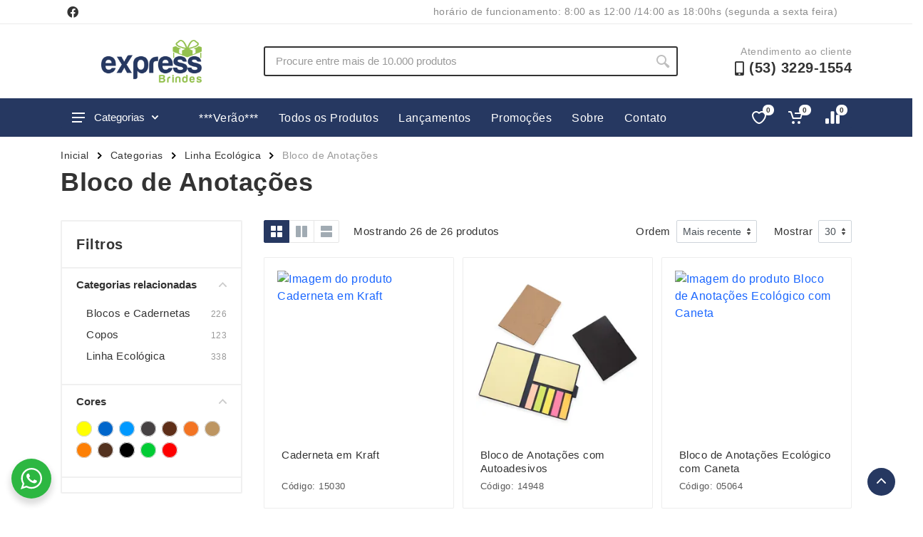

--- FILE ---
content_type: text/html; charset=UTF-8
request_url: https://expressbrindesrs.com.br/categoria/bloco-de-anotacoes/
body_size: 22225
content:

<!DOCTYPE html>
<html lang="pt-BR" dir="ltr">

<head>
    <meta charset="UTF-8">
    <meta name="viewport" content="width=device-width, initial-scale=1.0">
    <title>Bloco de Anotações &#8211; Express Brindes RS</title>
<link rel='dns-prefetch' href='//www.google.com' />
<link rel="alternate" type="application/rss+xml" title="Feed para Express Brindes RS &raquo;" href="https://expressbrindesrs.com.br/feed/" />
<link rel="alternate" type="application/rss+xml" title="Feed de comentários para Express Brindes RS &raquo;" href="https://expressbrindesrs.com.br/comments/feed/" />
<link rel="alternate" type="application/rss+xml" title="Feed para Express Brindes RS &raquo; Bloco de Anotações Categoria" href="https://expressbrindesrs.com.br/categoria/bloco-de-anotacoes/feed/" />
<script type="text/javascript">
window._wpemojiSettings = {"baseUrl":"https:\/\/s.w.org\/images\/core\/emoji\/14.0.0\/72x72\/","ext":".png","svgUrl":"https:\/\/s.w.org\/images\/core\/emoji\/14.0.0\/svg\/","svgExt":".svg","source":{"concatemoji":"https:\/\/expressbrindesrs.com.br\/wp-includes\/js\/wp-emoji-release.min.js?ver=1768365913"}};
/*! This file is auto-generated */
!function(i,n){var o,s,e;function c(e){try{var t={supportTests:e,timestamp:(new Date).valueOf()};sessionStorage.setItem(o,JSON.stringify(t))}catch(e){}}function p(e,t,n){e.clearRect(0,0,e.canvas.width,e.canvas.height),e.fillText(t,0,0);var t=new Uint32Array(e.getImageData(0,0,e.canvas.width,e.canvas.height).data),r=(e.clearRect(0,0,e.canvas.width,e.canvas.height),e.fillText(n,0,0),new Uint32Array(e.getImageData(0,0,e.canvas.width,e.canvas.height).data));return t.every(function(e,t){return e===r[t]})}function u(e,t,n){switch(t){case"flag":return n(e,"\ud83c\udff3\ufe0f\u200d\u26a7\ufe0f","\ud83c\udff3\ufe0f\u200b\u26a7\ufe0f")?!1:!n(e,"\ud83c\uddfa\ud83c\uddf3","\ud83c\uddfa\u200b\ud83c\uddf3")&&!n(e,"\ud83c\udff4\udb40\udc67\udb40\udc62\udb40\udc65\udb40\udc6e\udb40\udc67\udb40\udc7f","\ud83c\udff4\u200b\udb40\udc67\u200b\udb40\udc62\u200b\udb40\udc65\u200b\udb40\udc6e\u200b\udb40\udc67\u200b\udb40\udc7f");case"emoji":return!n(e,"\ud83e\udef1\ud83c\udffb\u200d\ud83e\udef2\ud83c\udfff","\ud83e\udef1\ud83c\udffb\u200b\ud83e\udef2\ud83c\udfff")}return!1}function f(e,t,n){var r="undefined"!=typeof WorkerGlobalScope&&self instanceof WorkerGlobalScope?new OffscreenCanvas(300,150):i.createElement("canvas"),a=r.getContext("2d",{willReadFrequently:!0}),o=(a.textBaseline="top",a.font="600 32px Arial",{});return e.forEach(function(e){o[e]=t(a,e,n)}),o}function t(e){var t=i.createElement("script");t.src=e,t.defer=!0,i.head.appendChild(t)}"undefined"!=typeof Promise&&(o="wpEmojiSettingsSupports",s=["flag","emoji"],n.supports={everything:!0,everythingExceptFlag:!0},e=new Promise(function(e){i.addEventListener("DOMContentLoaded",e,{once:!0})}),new Promise(function(t){var n=function(){try{var e=JSON.parse(sessionStorage.getItem(o));if("object"==typeof e&&"number"==typeof e.timestamp&&(new Date).valueOf()<e.timestamp+604800&&"object"==typeof e.supportTests)return e.supportTests}catch(e){}return null}();if(!n){if("undefined"!=typeof Worker&&"undefined"!=typeof OffscreenCanvas&&"undefined"!=typeof URL&&URL.createObjectURL&&"undefined"!=typeof Blob)try{var e="postMessage("+f.toString()+"("+[JSON.stringify(s),u.toString(),p.toString()].join(",")+"));",r=new Blob([e],{type:"text/javascript"}),a=new Worker(URL.createObjectURL(r),{name:"wpTestEmojiSupports"});return void(a.onmessage=function(e){c(n=e.data),a.terminate(),t(n)})}catch(e){}c(n=f(s,u,p))}t(n)}).then(function(e){for(var t in e)n.supports[t]=e[t],n.supports.everything=n.supports.everything&&n.supports[t],"flag"!==t&&(n.supports.everythingExceptFlag=n.supports.everythingExceptFlag&&n.supports[t]);n.supports.everythingExceptFlag=n.supports.everythingExceptFlag&&!n.supports.flag,n.DOMReady=!1,n.readyCallback=function(){n.DOMReady=!0}}).then(function(){return e}).then(function(){var e;n.supports.everything||(n.readyCallback(),(e=n.source||{}).concatemoji?t(e.concatemoji):e.wpemoji&&e.twemoji&&(t(e.twemoji),t(e.wpemoji)))}))}((window,document),window._wpemojiSettings);
</script>
<style type="text/css">
img.wp-smiley,
img.emoji {
	display: inline !important;
	border: none !important;
	box-shadow: none !important;
	height: 1em !important;
	width: 1em !important;
	margin: 0 0.07em !important;
	vertical-align: -0.1em !important;
	background: none !important;
	padding: 0 !important;
}
</style>
	<link rel='stylesheet' id='wp-block-library-css' href='https://expressbrindesrs.com.br/wp-includes/css/dist/block-library/style.min.css?ver=1768365913' type='text/css' media='all' />
<link rel='stylesheet' id='nta-css-popup-css' href='https://expressbrindesrs.com.br/wp-content/plugins/whatsapp-for-wordpress/assets/dist/css/style.css?ver=1768365913' type='text/css' media='all' />
<style id='classic-theme-styles-inline-css' type='text/css'>
/*! This file is auto-generated */
.wp-block-button__link{color:#fff;background-color:#32373c;border-radius:9999px;box-shadow:none;text-decoration:none;padding:calc(.667em + 2px) calc(1.333em + 2px);font-size:1.125em}.wp-block-file__button{background:#32373c;color:#fff;text-decoration:none}
</style>
<style id='global-styles-inline-css' type='text/css'>
body{--wp--preset--color--black: #000000;--wp--preset--color--cyan-bluish-gray: #abb8c3;--wp--preset--color--white: #ffffff;--wp--preset--color--pale-pink: #f78da7;--wp--preset--color--vivid-red: #cf2e2e;--wp--preset--color--luminous-vivid-orange: #ff6900;--wp--preset--color--luminous-vivid-amber: #fcb900;--wp--preset--color--light-green-cyan: #7bdcb5;--wp--preset--color--vivid-green-cyan: #00d084;--wp--preset--color--pale-cyan-blue: #8ed1fc;--wp--preset--color--vivid-cyan-blue: #0693e3;--wp--preset--color--vivid-purple: #9b51e0;--wp--preset--gradient--vivid-cyan-blue-to-vivid-purple: linear-gradient(135deg,rgba(6,147,227,1) 0%,rgb(155,81,224) 100%);--wp--preset--gradient--light-green-cyan-to-vivid-green-cyan: linear-gradient(135deg,rgb(122,220,180) 0%,rgb(0,208,130) 100%);--wp--preset--gradient--luminous-vivid-amber-to-luminous-vivid-orange: linear-gradient(135deg,rgba(252,185,0,1) 0%,rgba(255,105,0,1) 100%);--wp--preset--gradient--luminous-vivid-orange-to-vivid-red: linear-gradient(135deg,rgba(255,105,0,1) 0%,rgb(207,46,46) 100%);--wp--preset--gradient--very-light-gray-to-cyan-bluish-gray: linear-gradient(135deg,rgb(238,238,238) 0%,rgb(169,184,195) 100%);--wp--preset--gradient--cool-to-warm-spectrum: linear-gradient(135deg,rgb(74,234,220) 0%,rgb(151,120,209) 20%,rgb(207,42,186) 40%,rgb(238,44,130) 60%,rgb(251,105,98) 80%,rgb(254,248,76) 100%);--wp--preset--gradient--blush-light-purple: linear-gradient(135deg,rgb(255,206,236) 0%,rgb(152,150,240) 100%);--wp--preset--gradient--blush-bordeaux: linear-gradient(135deg,rgb(254,205,165) 0%,rgb(254,45,45) 50%,rgb(107,0,62) 100%);--wp--preset--gradient--luminous-dusk: linear-gradient(135deg,rgb(255,203,112) 0%,rgb(199,81,192) 50%,rgb(65,88,208) 100%);--wp--preset--gradient--pale-ocean: linear-gradient(135deg,rgb(255,245,203) 0%,rgb(182,227,212) 50%,rgb(51,167,181) 100%);--wp--preset--gradient--electric-grass: linear-gradient(135deg,rgb(202,248,128) 0%,rgb(113,206,126) 100%);--wp--preset--gradient--midnight: linear-gradient(135deg,rgb(2,3,129) 0%,rgb(40,116,252) 100%);--wp--preset--font-size--small: 13px;--wp--preset--font-size--medium: 20px;--wp--preset--font-size--large: 36px;--wp--preset--font-size--x-large: 42px;--wp--preset--spacing--20: 0.44rem;--wp--preset--spacing--30: 0.67rem;--wp--preset--spacing--40: 1rem;--wp--preset--spacing--50: 1.5rem;--wp--preset--spacing--60: 2.25rem;--wp--preset--spacing--70: 3.38rem;--wp--preset--spacing--80: 5.06rem;--wp--preset--shadow--natural: 6px 6px 9px rgba(0, 0, 0, 0.2);--wp--preset--shadow--deep: 12px 12px 50px rgba(0, 0, 0, 0.4);--wp--preset--shadow--sharp: 6px 6px 0px rgba(0, 0, 0, 0.2);--wp--preset--shadow--outlined: 6px 6px 0px -3px rgba(255, 255, 255, 1), 6px 6px rgba(0, 0, 0, 1);--wp--preset--shadow--crisp: 6px 6px 0px rgba(0, 0, 0, 1);}:where(.is-layout-flex){gap: 0.5em;}:where(.is-layout-grid){gap: 0.5em;}body .is-layout-flow > .alignleft{float: left;margin-inline-start: 0;margin-inline-end: 2em;}body .is-layout-flow > .alignright{float: right;margin-inline-start: 2em;margin-inline-end: 0;}body .is-layout-flow > .aligncenter{margin-left: auto !important;margin-right: auto !important;}body .is-layout-constrained > .alignleft{float: left;margin-inline-start: 0;margin-inline-end: 2em;}body .is-layout-constrained > .alignright{float: right;margin-inline-start: 2em;margin-inline-end: 0;}body .is-layout-constrained > .aligncenter{margin-left: auto !important;margin-right: auto !important;}body .is-layout-constrained > :where(:not(.alignleft):not(.alignright):not(.alignfull)){max-width: var(--wp--style--global--content-size);margin-left: auto !important;margin-right: auto !important;}body .is-layout-constrained > .alignwide{max-width: var(--wp--style--global--wide-size);}body .is-layout-flex{display: flex;}body .is-layout-flex{flex-wrap: wrap;align-items: center;}body .is-layout-flex > *{margin: 0;}body .is-layout-grid{display: grid;}body .is-layout-grid > *{margin: 0;}:where(.wp-block-columns.is-layout-flex){gap: 2em;}:where(.wp-block-columns.is-layout-grid){gap: 2em;}:where(.wp-block-post-template.is-layout-flex){gap: 1.25em;}:where(.wp-block-post-template.is-layout-grid){gap: 1.25em;}.has-black-color{color: var(--wp--preset--color--black) !important;}.has-cyan-bluish-gray-color{color: var(--wp--preset--color--cyan-bluish-gray) !important;}.has-white-color{color: var(--wp--preset--color--white) !important;}.has-pale-pink-color{color: var(--wp--preset--color--pale-pink) !important;}.has-vivid-red-color{color: var(--wp--preset--color--vivid-red) !important;}.has-luminous-vivid-orange-color{color: var(--wp--preset--color--luminous-vivid-orange) !important;}.has-luminous-vivid-amber-color{color: var(--wp--preset--color--luminous-vivid-amber) !important;}.has-light-green-cyan-color{color: var(--wp--preset--color--light-green-cyan) !important;}.has-vivid-green-cyan-color{color: var(--wp--preset--color--vivid-green-cyan) !important;}.has-pale-cyan-blue-color{color: var(--wp--preset--color--pale-cyan-blue) !important;}.has-vivid-cyan-blue-color{color: var(--wp--preset--color--vivid-cyan-blue) !important;}.has-vivid-purple-color{color: var(--wp--preset--color--vivid-purple) !important;}.has-black-background-color{background-color: var(--wp--preset--color--black) !important;}.has-cyan-bluish-gray-background-color{background-color: var(--wp--preset--color--cyan-bluish-gray) !important;}.has-white-background-color{background-color: var(--wp--preset--color--white) !important;}.has-pale-pink-background-color{background-color: var(--wp--preset--color--pale-pink) !important;}.has-vivid-red-background-color{background-color: var(--wp--preset--color--vivid-red) !important;}.has-luminous-vivid-orange-background-color{background-color: var(--wp--preset--color--luminous-vivid-orange) !important;}.has-luminous-vivid-amber-background-color{background-color: var(--wp--preset--color--luminous-vivid-amber) !important;}.has-light-green-cyan-background-color{background-color: var(--wp--preset--color--light-green-cyan) !important;}.has-vivid-green-cyan-background-color{background-color: var(--wp--preset--color--vivid-green-cyan) !important;}.has-pale-cyan-blue-background-color{background-color: var(--wp--preset--color--pale-cyan-blue) !important;}.has-vivid-cyan-blue-background-color{background-color: var(--wp--preset--color--vivid-cyan-blue) !important;}.has-vivid-purple-background-color{background-color: var(--wp--preset--color--vivid-purple) !important;}.has-black-border-color{border-color: var(--wp--preset--color--black) !important;}.has-cyan-bluish-gray-border-color{border-color: var(--wp--preset--color--cyan-bluish-gray) !important;}.has-white-border-color{border-color: var(--wp--preset--color--white) !important;}.has-pale-pink-border-color{border-color: var(--wp--preset--color--pale-pink) !important;}.has-vivid-red-border-color{border-color: var(--wp--preset--color--vivid-red) !important;}.has-luminous-vivid-orange-border-color{border-color: var(--wp--preset--color--luminous-vivid-orange) !important;}.has-luminous-vivid-amber-border-color{border-color: var(--wp--preset--color--luminous-vivid-amber) !important;}.has-light-green-cyan-border-color{border-color: var(--wp--preset--color--light-green-cyan) !important;}.has-vivid-green-cyan-border-color{border-color: var(--wp--preset--color--vivid-green-cyan) !important;}.has-pale-cyan-blue-border-color{border-color: var(--wp--preset--color--pale-cyan-blue) !important;}.has-vivid-cyan-blue-border-color{border-color: var(--wp--preset--color--vivid-cyan-blue) !important;}.has-vivid-purple-border-color{border-color: var(--wp--preset--color--vivid-purple) !important;}.has-vivid-cyan-blue-to-vivid-purple-gradient-background{background: var(--wp--preset--gradient--vivid-cyan-blue-to-vivid-purple) !important;}.has-light-green-cyan-to-vivid-green-cyan-gradient-background{background: var(--wp--preset--gradient--light-green-cyan-to-vivid-green-cyan) !important;}.has-luminous-vivid-amber-to-luminous-vivid-orange-gradient-background{background: var(--wp--preset--gradient--luminous-vivid-amber-to-luminous-vivid-orange) !important;}.has-luminous-vivid-orange-to-vivid-red-gradient-background{background: var(--wp--preset--gradient--luminous-vivid-orange-to-vivid-red) !important;}.has-very-light-gray-to-cyan-bluish-gray-gradient-background{background: var(--wp--preset--gradient--very-light-gray-to-cyan-bluish-gray) !important;}.has-cool-to-warm-spectrum-gradient-background{background: var(--wp--preset--gradient--cool-to-warm-spectrum) !important;}.has-blush-light-purple-gradient-background{background: var(--wp--preset--gradient--blush-light-purple) !important;}.has-blush-bordeaux-gradient-background{background: var(--wp--preset--gradient--blush-bordeaux) !important;}.has-luminous-dusk-gradient-background{background: var(--wp--preset--gradient--luminous-dusk) !important;}.has-pale-ocean-gradient-background{background: var(--wp--preset--gradient--pale-ocean) !important;}.has-electric-grass-gradient-background{background: var(--wp--preset--gradient--electric-grass) !important;}.has-midnight-gradient-background{background: var(--wp--preset--gradient--midnight) !important;}.has-small-font-size{font-size: var(--wp--preset--font-size--small) !important;}.has-medium-font-size{font-size: var(--wp--preset--font-size--medium) !important;}.has-large-font-size{font-size: var(--wp--preset--font-size--large) !important;}.has-x-large-font-size{font-size: var(--wp--preset--font-size--x-large) !important;}
.wp-block-navigation a:where(:not(.wp-element-button)){color: inherit;}
:where(.wp-block-post-template.is-layout-flex){gap: 1.25em;}:where(.wp-block-post-template.is-layout-grid){gap: 1.25em;}
:where(.wp-block-columns.is-layout-flex){gap: 2em;}:where(.wp-block-columns.is-layout-grid){gap: 2em;}
.wp-block-pullquote{font-size: 1.5em;line-height: 1.6;}
</style>
<link rel='stylesheet' id='ui-theme-whatsapp-style-css' href='https://expressbrindesrs.com.br/wp-content/mu-plugins/ajung-ui/css/whatsapp.min.css?ver=1768365913' type='text/css' media='all' />
<link rel='stylesheet' id='ui-theme-lazy-style-css' href='https://expressbrindesrs.com.br/wp-content/mu-plugins/ajung-ui/css/lazy.min.css?ver=1768365913' type='text/css' media='all' />
<link rel='stylesheet' id='bootstrap-style-css' href='https://expressbrindesrs.com.br/wp-content/themes/xbz/assets/vendor/bootstrap/css/bootstrap.min.css?ver=1768365913' type='text/css' media='all' />
<link rel='stylesheet' id='owl-carouse-style-css' href='https://expressbrindesrs.com.br/wp-content/themes/xbz/assets/vendor/owl-carousel/assets/owl.carousel.min.css?ver=1768365913' type='text/css' media='all' />
<link rel='stylesheet' id='photoswipe-style-css' href='https://expressbrindesrs.com.br/wp-content/themes/xbz/assets/vendor/photoswipe/photoswipe.css?ver=1768365913' type='text/css' media='all' />
<link rel='stylesheet' id='photoswipe-skin-style-css' href='https://expressbrindesrs.com.br/wp-content/themes/xbz/assets/vendor/photoswipe/default-skin/default-skin.css?ver=1768365913' type='text/css' media='all' />
<link rel='stylesheet' id='select2-style-css' href='https://expressbrindesrs.com.br/wp-content/themes/xbz/assets/vendor/select2/css/select2.min.css?ver=1768365913' type='text/css' media='all' />
<link rel='stylesheet' id='main-style-css' href='https://expressbrindesrs.com.br/wp-content/themes/xbz/style.css?ver=1768365913' type='text/css' media='all' />
<link rel='stylesheet' id='fontawesome-style-css' href='https://expressbrindesrs.com.br/wp-content/themes/xbz/assets/vendor/fontawesome/css/all.min.css?ver=1768365913' type='text/css' media='all' />
<link rel='stylesheet' id='fonts-stroyka-style-css' href='https://expressbrindesrs.com.br/wp-content/themes/xbz/assets/fonts/stroyka/stroyka.css?ver=1768365913' type='text/css' media='all' />
<script type='text/javascript' src='https://expressbrindesrs.com.br/wp-content/plugins/jquery-updater/js/jquery-3.7.1.min.js?ver=1768365913' id='jquery-core-js'></script>
<script type='text/javascript' src='https://expressbrindesrs.com.br/wp-content/plugins/jquery-updater/js/jquery-migrate-3.4.1.min.js?ver=1768365913' id='jquery-migrate-js'></script>
<script type='text/javascript' src='https://expressbrindesrs.com.br/wp-content/themes/xbz/assets/js/ajax-mail.js?ver=1768365913' id='ajax-mail-script-js'></script>
<link rel="https://api.w.org/" href="https://expressbrindesrs.com.br/wp-json/" /><link rel="alternate" type="application/json" href="https://expressbrindesrs.com.br/wp-json/wp/v2/product_cat/317" /><link rel="EditURI" type="application/rsd+xml" title="RSD" href="https://expressbrindesrs.com.br/xmlrpc.php?rsd" />
<meta name="generator" content="WordPress 6.3.1" />
<style id='aditional-css' type='text/css'>html{overflow-y:hidden;max-width:100vw}body{font-family:sans-serif;letter-spacing:.5px}.breadcrumb{overflow:hidden}.block-banner__body{height:480px;display:flex;flex-direction:column;justify-content:center;align-items:center}.totop__body{bottom:24px}.cart-table__options li::before,.totop__end:before{display:none}.account-menu__form{padding:0 30px 20px}.cart__actions{justify-content:flex-end}.cart-table__column--quantity{white-space:nowrap}.dropcart__products-list:empty::before{content:'Carrinho vazio';position:absolute;top:22px;left:50%;transform:translate(-50%)}div.featured-cat,div.news-cat{width:300px;height:25px}.teammates__item.teammate img{height:300px}.widget-products__item{align-items:center}.nav-links,.nav-links__list li{align-items:center;display:flex}.departments__links li>a,.mobile-links.mobile-links--level--0 li>a{font-weight:400;position:relative;display:block;padding:8px 16px;color:inherit;line-height:16px;letter-spacing:.02em}.nav-links__list li a{display:-webkit-box;display:-ms-flexbox;display:flex;-webkit-box-align:center;-ms-flex-align:center;align-items:center;background:0 0;-webkit-transition:background-color .2s;transition:background-color .2s;padding:0 14px;height:42px;border-radius:2px;-webkit-box-shadow:none;box-shadow:none;color:#fff}.menu-item a:hover{background-color:rgba(255,255,255,.08)}.mobile-links li{border-bottom:1px solid #ebebeb;padding:6px 4px}.nav-links__item-body,.product-card__badge{color:#fff}.departments{position:initial;width:unset}.departments--open .departments__links-wrapper{max-height:540px!important;}.indicator__button{position:relative}.nav-links>*{font-weight:500;border-radius:2px;border:none;line-height:1;margin:0 2px;padding:9px 10px 8px;height:33px;background:0 0;color:#333;cursor:pointer;-webkit-user-select:none;-moz-user-select:none;-ms-user-select:none;user-select:none}#cart-form,#cart-form input,#compare .head>div,textarea{border:1px solid #ebebeb}.nav-links>.current{color:#fff;cursor:default;z-index:2}.block-products-carousel__slider,.owl-carousel.owl-loaded{transition:.5s}#compare{padding:20px}#compare img{width:100px;height:100px}#compare>:is(.head,.body) div{padding:8px;display:flex;align-items:center;justify-content:center}#compare .body>section>div{border:1px solid #ebebeb;border-top:none}#cart-form{margin:0 auto;padding:32px}#cart-form>div>div{margin-bottom:12px}#cart-form label{display:block}#cart-form input,textarea{width:100%;padding:6px 12px}#cart-form label input{width:initial}.custom-logo-link img{width:auto;height:60px}.product-card__name a{overflow:hidden;text-overflow:ellipsis;display:-webkit-box;-webkit-line-clamp:2;-webkit-box-orient:vertical;min-height:38px}.product-card__buttons{flex-direction:column}.product-card__buttons .input-radio-color__item span{width:25px;height:25px;border: 1px solid #d9d9d9;}.product-card__buttons .input-radio-color__item span:before{left:1.5px;top:1.4px;width:20px;height:20px}.product-card__buttons .input-radio-color__item span:after{left:5px;top:5px}.product-card:hover::before{height:calc(100% - 2px)}.product-card{height:fit-content}.category-card__image img{height:auto}.product-card__rating-legend{color:#595959}.product-card__badge--esgotado{background:#646464}.input-radio-color__item{position: relative}.input-radio-color__item input{top:0}.input-radio-color__item span,.input-check-color__box{border-radius:50%;-webkit-box-shadow:0 0 0 1px #d9d9d9 inset!important;box-shadow:0 0 0 1px #d9d9d9 inset!important;border:none}@media screen and (max-width:768px){.block-banner__body{height:300px;}.custom-logo-link img{height:40px}.block-slideshow__slide-image--desktop{display:none}}@media screen and (min-width:769px){:is(.block-products-carousel__slider,.block-products__list) .product-card--hidden-actions:hover{margin-bottom:-105px!important}.block-slideshow--layout--full .block-slideshow__slide{height:480px}}[dir=ltr] .cart-table__options li{padding:0}@media (max-width:767px){.block-slideshow__body,.block-slideshow__slide{height:300px}.block-slideshow__slide-image--mobile{background-position:center;background-size:contain;display:block}.product__quantity{width:100px;}}.totop{visibility:visible;opacity:1;}.block-banner__image{background-position:center;background-size:contain;}.grecaptcha-badge{bottom:80px!important}</style><style id='custom-color-css' type='text/css'>
        .btn-primary,.btn-primary.btn-loading:not(:disabled):not(.disabled),.btn-primary.btn-loading:not(:disabled):not(.disabled).active,.btn-primary.btn-loading:not(:disabled):not(.disabled):active,.btn-primary.disabled,.btn-primary:disabled,.btn-primary:not(:disabled):not(.disabled).active,.btn-primary:not(:disabled):not(.disabled):active,.btn-secondary.focus,.btn-secondary:focus,.btn-secondary:hover,.layout-switcher__button--active,.layout-switcher__button--active:hover,.tags__list a:focus,.tags__list a:hover{border-color:#263861;background:#263861;color:#ffffff}.block-sidebar--offcanvas--always .block-sidebar__backdrop,.block-slideshow .owl-carousel .owl-dot.active,.departments__body,.dropcart--style--offcanvas .dropcart__backdrop,.filters-button__counter,.input-check__input:checked~.input-check__box,.input-radio-label__list input:checked~span,.input-radio__input:checked~.input-radio__circle,.mobile-header__panel,.mobilemenu__backdrop,.nav-panel,.noUi-connect,.noUi-horizontal .noUi-handle,.page-item.active .page-link,.product-card:hover .product-card__quickview:not(.product-card__quickview--preload):hover,.tooltip .arrow::before,.tooltip-inner,.totop__button,.totop__button:active,.nav-links>.current{background:#263861}.footer-newsletter__text{color:#263861}.nav-links__list li a, .megamenu__links a{color:#ffffff!important}.megamenu__links a:hover{color:#ffffff;opacity: 0.8;}.btn-primary,.btn-primary.disabled,.btn-primary.focus,.btn-primary:disabled,.btn-primary:focus,.btn-primary:hover,.departments__button,.departments__button-arrow,.departments__button-icon,.mobile-header__menu-button,.mobile-header__menu-button:focus,.mobile-header__menu-button:hover,.nav-panel__indicators svg,.totop__end svg{color:#ffffff;fill:#ffffff}@media (max-width:991px){.block-sidebar--offcanvas--mobile .block-sidebar__backdrop{background:#263861}}
        </style><link rel="icon" href="https://expressbrindesrs.com.br/wp-content/uploads/sites/99/2023/12/cropped-fav-express-32x32.png" sizes="32x32" />
<link rel="icon" href="https://expressbrindesrs.com.br/wp-content/uploads/sites/99/2023/12/cropped-fav-express-192x192.png" sizes="192x192" />
<link rel="apple-touch-icon" href="https://expressbrindesrs.com.br/wp-content/uploads/sites/99/2023/12/cropped-fav-express-180x180.png" />
<meta name="msapplication-TileImage" content="https://expressbrindesrs.com.br/wp-content/uploads/sites/99/2023/12/cropped-fav-express-270x270.png" />
		<style type="text/css" id="wp-custom-css">
			@media(max-width:776px){
	.custom-logo-link img{
	    filter: contrast(0) brightness(1000) grayscale(1);
}
}
		</style>
		
<script async src='https://www.googletagmanager.com/gtag/js?id=G-49V7YYPPK6'></script>
<script>
window.dataLayer = window.dataLayer || [];
function gtag(){dataLayer.push(arguments);}gtag('js', new Date());
gtag('config', 'G-49V7YYPPK6' , {'allow_display_features': false,});

</script>
</head>

<body>
    <!-- site -->
    <div class="site">
        <!-- mobile site__header -->
        <header class="site__header d-lg-none">
            <!-- data-sticky-mode - one of [pullToShow, alwaysOnTop] -->
            <div class="mobile-header mobile-header--sticky" data-sticky-mode="pullToShow">
                <div class="mobile-header__panel">
                    <div class="container">
                        <div class="mobile-header__body">
                            <button class="mobile-header__menu-button" aria-label="Abrir menu lateral">
                                <svg width="18px" height="14px">
                                    <use xlink:href="/wp-content/themes/xbz/assets/images/sprite.svg#menu-18x14"></use>
                                </svg>
                            </button>
                            <div class="mobile-header__logo">
                                <!-- mobile-logo -->
                                <a href="https://expressbrindesrs.com.br/" class="custom-logo-link" rel="home"><img width="430" height="182" src="https://expressbrindesrs.com.br/wp-content/uploads/sites/99/2023/12/cropped-logo-express.png" class="custom-logo" alt="Express Brindes RS" decoding="async" fetchpriority="high" srcset="https://expressbrindesrs.com.br/wp-content/uploads/sites/99/2023/12/cropped-logo-express.png 430w, https://expressbrindesrs.com.br/wp-content/uploads/sites/99/2023/12/cropped-logo-express-300x127.png 300w" sizes="(max-width: 430px) 100vw, 430px" /></a>                                <!-- mobile-logo / end -->
                            </div>
                            <div class="search search--location--mobile-header mobile-header__search">
                                <div class="search__body">
                                    <form class="search__form" action="https://expressbrindesrs.com.br" method="get">
                                        <input class="search__input" name="s" placeholder="Procure entre mais de 10.000 produtos" aria-label="Site search" type="text" autocomplete="off" value="" autofocus>
                                        <button class="search__button search__button--type--submit" type="submit">
                                            <svg width="20px" height="20px">
                                                <use xlink:href="/wp-content/themes/xbz/assets/images/sprite.svg#search-20"></use>
                                            </svg>
                                        </button>
                                        <button class="search__button search__button--type--close" type="button">
                                            <svg width="20px" height="20px">
                                                <use xlink:href="/wp-content/themes/xbz/assets/images/sprite.svg#cross-20"></use>
                                            </svg>
                                        </button>
                                        <div class="search__border"></div>
                                    </form>
                                    <div class="search__suggestions suggestions suggestions--location--mobile-header">
                                    </div>
                                </div>
                            </div>
                            <div class="mobile-header__indicators">
                                <div class="indicator indicator--mobile-search indicator--mobile d-md-none">
                                    <button class="indicator__button" aria-label="Busca">
                                        <span class="indicator__area">
                                            <svg width="20px" height="20px">
                                                <use xlink:href="/wp-content/themes/xbz/assets/images/sprite.svg#search-20"></use>
                                            </svg>
                                        </span>
                                    </button>
                                </div>
                                <div class="indicator indicator--mobile d-sm-flex d-none">
                                    <a href="/lista-de-desejos" class="indicator__button">
                                        <span class="indicator__area">
                                            <svg width="20px" height="20px">
                                                <use xlink:href="/wp-content/themes/xbz/assets/images/sprite.svg#heart-20"></use>
                                            </svg>
                                            <span class="indicator__value">0</span>
                                        </span>
                                    </a>
                                </div>
                                <div class="indicator indicator--mobile">
                                    <a href="/carrinho" class="indicator__button">
                                        <span class="indicator__area cart">
                                            <svg width="20px" height="20px">
                                                <use xlink:href="/wp-content/themes/xbz/assets/images/sprite.svg#cart-20"></use>
                                            </svg>
                                            <span class="indicator__value">0</span>
                                        </span>
                                    </a>
                                </div>
                            </div>
                        </div>
                    </div>
                </div>
            </div>
        </header>
        <!-- mobile site__header / end -->

        <!-- mobilemenu -->
        <div class="mobilemenu">
            <div class="mobilemenu__backdrop"></div>
            <div class="mobilemenu__body">
                <div class="mobilemenu__header">
                    <div class="mobilemenu__title"></div>
                    <button type="button" class="mobilemenu__close">
                        <svg width="20px" height="20px">
                            <use xlink:href="/wp-content/themes/xbz/assets/images/sprite.svg#cross-20"></use>
                        </svg>
                    </button>
                </div>
                <div class="mobilemenu__content">
                    <ul class="mobile-links mobile-links--level--0" data-collapse data-collapse-opened-class="mobile-links__item--open">

                        <li class="mobile-links__item" data-collapse-item>
                            <div class="mobile-links__item-title">
                                <a href="https://expressbrindesrs.com.br" class="mobile-links__item-link">
                                    Página inicial                                </a>
                            </div>
                        </li>

                        <li class="mobile-links__item" data-collapse-item>
                            <div class="mobile-links__item-title" data-collapse-trigger>
                                <p class="mobile-links__item-link">Produtos</p>
                                <button class="mobile-links__item-toggle" type="button">
                                    <svg class="mobile-links__item-arrow" width="12px" height="7px">
                                        <use xlink:href="/wp-content/themes/xbz/assets/images/sprite.svg#arrow-rounded-down-12x7">
                                        </use>
                                    </svg>
                                </button>
                            </div>
                            <div class="mobile-links__item-sub-links" data-collapse-content>
                                <ul class="mobile-links mobile-links--level--1">

                                    
                                            <li class='mobile-links__item' data-collapse-item>
                                                <div class='mobile-links__item-title'>
                                                    <a href='/categoria/acessorios-p-celular' class='mobile-links__item-link'>Acessórios p/ Celular</a>
                                                </div>
                                            </li>
                                            <li class='mobile-links__item' data-collapse-item>
                                                <div class='mobile-links__item-title'>
                                                    <a href='/categoria/acessorios-para-carros' class='mobile-links__item-link'>Acessórios para Carros</a>
                                                </div>
                                            </li>
                                            <li class='mobile-links__item' data-collapse-item>
                                                <div class='mobile-links__item-title'>
                                                    <a href='/categoria/bar-e-bebidas' class='mobile-links__item-link'>Bar e Bebidas</a>
                                                </div>
                                            </li>
                                            <li class='mobile-links__item' data-collapse-item>
                                                <div class='mobile-links__item-title'>
                                                    <a href='/categoria/blocos-e-cadernetas' class='mobile-links__item-link'>Blocos e Cadernetas</a>
                                                </div>
                                            </li>
                                            <li class='mobile-links__item' data-collapse-item>
                                                <div class='mobile-links__item-title'>
                                                    <a href='/categoria/bolsas-termicas' class='mobile-links__item-link'>Bolsas Térmicas</a>
                                                </div>
                                            </li>
                                            <li class='mobile-links__item' data-collapse-item>
                                                <div class='mobile-links__item-title'>
                                                    <a href='/categoria/bones' class='mobile-links__item-link'>Bonés</a>
                                                </div>
                                            </li>
                                            <li class='mobile-links__item' data-collapse-item>
                                                <div class='mobile-links__item-title'>
                                                    <a href='/categoria/brinquedos' class='mobile-links__item-link'>Brinquedos</a>
                                                </div>
                                            </li>
                                            <li class='mobile-links__item' data-collapse-item>
                                                <div class='mobile-links__item-title'>
                                                    <a href='/categoria/caixas-de-som' class='mobile-links__item-link'>Caixas de Som</a>
                                                </div>
                                            </li>
                                            <li class='mobile-links__item' data-collapse-item>
                                                <div class='mobile-links__item-title'>
                                                    <a href='/categoria/canecas' class='mobile-links__item-link'>Canecas</a>
                                                </div>
                                            </li>
                                            <li class='mobile-links__item' data-collapse-item>
                                                <div class='mobile-links__item-title'>
                                                    <a href='/categoria/canetas' class='mobile-links__item-link'>Canetas</a>
                                                </div>
                                            </li>
                                            <li class='mobile-links__item' data-collapse-item>
                                                <div class='mobile-links__item-title'>
                                                    <a href='/categoria/carregadores' class='mobile-links__item-link'>Carregadores</a>
                                                </div>
                                            </li>
                                            <li class='mobile-links__item' data-collapse-item>
                                                <div class='mobile-links__item-title'>
                                                    <a href='/categoria/casa' class='mobile-links__item-link'>Casa</a>
                                                </div>
                                            </li>
                                            <li class='mobile-links__item' data-collapse-item>
                                                <div class='mobile-links__item-title'>
                                                    <a href='/categoria/chapeus' class='mobile-links__item-link'>Chapéus</a>
                                                </div>
                                            </li>
                                            <li class='mobile-links__item' data-collapse-item>
                                                <div class='mobile-links__item-title'>
                                                    <a href='/categoria/chaveiros' class='mobile-links__item-link'>Chaveiros</a>
                                                </div>
                                            </li>
                                            <li class='mobile-links__item' data-collapse-item>
                                                <div class='mobile-links__item-title'>
                                                    <a href='/categoria/conjuntos-executivos' class='mobile-links__item-link'>Conjuntos Executivos</a>
                                                </div>
                                            </li>
                                            <li class='mobile-links__item' data-collapse-item>
                                                <div class='mobile-links__item-title'>
                                                    <a href='/categoria/copos' class='mobile-links__item-link'>Copos</a>
                                                </div>
                                            </li>
                                            <li class='mobile-links__item' data-collapse-item>
                                                <div class='mobile-links__item-title'>
                                                    <a href='/categoria/cozinha' class='mobile-links__item-link'>Cozinha</a>
                                                </div>
                                            </li>
                                            <li class='mobile-links__item' data-collapse-item>
                                                <div class='mobile-links__item-title'>
                                                    <a href='/categoria/cuidados-pessoais' class='mobile-links__item-link'>Cuidados Pessoais</a>
                                                </div>
                                            </li>
                                            <li class='mobile-links__item' data-collapse-item>
                                                <div class='mobile-links__item-title'>
                                                    <a href='/categoria/escritorio-2' class='mobile-links__item-link'>Escritório</a>
                                                </div>
                                            </li>
                                            <li class='mobile-links__item' data-collapse-item>
                                                <div class='mobile-links__item-title'>
                                                    <a href='/categoria/espelhos' class='mobile-links__item-link'>Espelhos</a>
                                                </div>
                                            </li>
                                            <li class='mobile-links__item' data-collapse-item>
                                                <div class='mobile-links__item-title'>
                                                    <a href='/categoria/esporte' class='mobile-links__item-link'>Esporte</a>
                                                </div>
                                            </li>
                                            <li class='mobile-links__item' data-collapse-item>
                                                <div class='mobile-links__item-title'>
                                                    <a href='/categoria/esporte-e-jogos' class='mobile-links__item-link'>Esporte e Jogos</a>
                                                </div>
                                            </li>
                                            <li class='mobile-links__item' data-collapse-item>
                                                <div class='mobile-links__item-title'>
                                                    <a href='/categoria/esteiras-2' class='mobile-links__item-link'>Esteiras</a>
                                                </div>
                                            </li>
                                            <li class='mobile-links__item' data-collapse-item>
                                                <div class='mobile-links__item-title'>
                                                    <a href='/categoria/estojos' class='mobile-links__item-link'>Estojos</a>
                                                </div>
                                            </li>
                                            <li class='mobile-links__item' data-collapse-item>
                                                <div class='mobile-links__item-title'>
                                                    <a href='/categoria/ferramentas' class='mobile-links__item-link'>Ferramentas</a>
                                                </div>
                                            </li>
                                            <li class='mobile-links__item' data-collapse-item>
                                                <div class='mobile-links__item-title'>
                                                    <a href='/categoria/fones-de-ouvido' class='mobile-links__item-link'>Fones de Ouvido</a>
                                                </div>
                                            </li>
                                            <li class='mobile-links__item' data-collapse-item>
                                                <div class='mobile-links__item-title'>
                                                    <a href='/categoria/guarda-chuva' class='mobile-links__item-link'>Guarda-Chuva</a>
                                                </div>
                                            </li>
                                            <li class='mobile-links__item' data-collapse-item>
                                                <div class='mobile-links__item-title'>
                                                    <a href='/categoria/informatica-e-telefonia' class='mobile-links__item-link'>Informática e Telefonia</a>
                                                </div>
                                            </li>
                                            <li class='mobile-links__item' data-collapse-item>
                                                <div class='mobile-links__item-title'>
                                                    <a href='/categoria/kit-churrasco' class='mobile-links__item-link'>Kit Churrasco</a>
                                                </div>
                                            </li>
                                            <li class='mobile-links__item' data-collapse-item>
                                                <div class='mobile-links__item-title'>
                                                    <a href='/categoria/kit-queijo' class='mobile-links__item-link'>Kit Queijo</a>
                                                </div>
                                            </li>
                                            <li class='mobile-links__item' data-collapse-item>
                                                <div class='mobile-links__item-title'>
                                                    <a href='/categoria/lanternas-e-luminarias' class='mobile-links__item-link'>Lanternas e Luminárias</a>
                                                </div>
                                            </li>
                                            <li class='mobile-links__item' data-collapse-item>
                                                <div class='mobile-links__item-title'>
                                                    <a href='/categoria/lapis-e-lapiseiras' class='mobile-links__item-link'>Lápis e Lapiseiras</a>
                                                </div>
                                            </li>
                                            <li class='mobile-links__item' data-collapse-item>
                                                <div class='mobile-links__item-title'>
                                                    <a href='/categoria/linha-ecologica' class='mobile-links__item-link'>Linha Ecológica</a>
                                                </div>
                                            </li>
                                            <li class='mobile-links__item' data-collapse-item>
                                                <div class='mobile-links__item-title'>
                                                    <a href='/categoria/linha-feminina' class='mobile-links__item-link'>Linha Feminina</a>
                                                </div>
                                            </li>
                                            <li class='mobile-links__item' data-collapse-item>
                                                <div class='mobile-links__item-title'>
                                                    <a href='/categoria/linha-masculina' class='mobile-links__item-link'>Linha Masculina</a>
                                                </div>
                                            </li>
                                            <li class='mobile-links__item' data-collapse-item>
                                                <div class='mobile-links__item-title'>
                                                    <a href='/categoria/malas-mochilas-bolsas' class='mobile-links__item-link'>Malas Mochilas Bolsas</a>
                                                </div>
                                            </li>
                                            <li class='mobile-links__item' data-collapse-item>
                                                <div class='mobile-links__item-title'>
                                                    <a href='/categoria/microfones' class='mobile-links__item-link'>Microfones</a>
                                                </div>
                                            </li>
                                            <li class='mobile-links__item' data-collapse-item>
                                                <div class='mobile-links__item-title'>
                                                    <a href='/categoria/moda-e-estilo' class='mobile-links__item-link'>Moda e Estilo</a>
                                                </div>
                                            </li>
                                            <li class='mobile-links__item' data-collapse-item>
                                                <div class='mobile-links__item-title'>
                                                    <a href='/categoria/necessaires' class='mobile-links__item-link'>Nécessaires</a>
                                                </div>
                                            </li>
                                            <li class='mobile-links__item' data-collapse-item>
                                                <div class='mobile-links__item-title'>
                                                    <a href='/categoria/pastas' class='mobile-links__item-link'>Pastas</a>
                                                </div>
                                            </li>
                                            <li class='mobile-links__item' data-collapse-item>
                                                <div class='mobile-links__item-title'>
                                                    <a href='/categoria/pen-drives' class='mobile-links__item-link'>Pen Drives</a>
                                                </div>
                                            </li>
                                            <li class='mobile-links__item' data-collapse-item>
                                                <div class='mobile-links__item-title'>
                                                    <a href='/categoria/petisqueiras' class='mobile-links__item-link'>Petisqueiras</a>
                                                </div>
                                            </li>
                                            <li class='mobile-links__item' data-collapse-item>
                                                <div class='mobile-links__item-title'>
                                                    <a href='/categoria/pets' class='mobile-links__item-link'>Pets</a>
                                                </div>
                                            </li>
                                            <li class='mobile-links__item' data-collapse-item>
                                                <div class='mobile-links__item-title'>
                                                    <a href='/categoria/plaquinhas' class='mobile-links__item-link'>Plaquinhas</a>
                                                </div>
                                            </li>
                                            <li class='mobile-links__item' data-collapse-item>
                                                <div class='mobile-links__item-title'>
                                                    <a href='/categoria/porta-canetas' class='mobile-links__item-link'>Porta Canetas</a>
                                                </div>
                                            </li>
                                            <li class='mobile-links__item' data-collapse-item>
                                                <div class='mobile-links__item-title'>
                                                    <a href='/categoria/porta-retratos' class='mobile-links__item-link'>Porta Retratos</a>
                                                </div>
                                            </li>
                                            <li class='mobile-links__item' data-collapse-item>
                                                <div class='mobile-links__item-title'>
                                                    <a href='/categoria/porta-documentos-e-id' class='mobile-links__item-link'>Porta-documentos e ID</a>
                                                </div>
                                            </li>
                                            <li class='mobile-links__item' data-collapse-item>
                                                <div class='mobile-links__item-title'>
                                                    <a href='/categoria/relogios' class='mobile-links__item-link'>Relógios</a>
                                                </div>
                                            </li>
                                            <li class='mobile-links__item' data-collapse-item>
                                                <div class='mobile-links__item-title'>
                                                    <a href='/categoria/sacolas-e-sacochilas' class='mobile-links__item-link'>Sacolas e Sacochilas</a>
                                                </div>
                                            </li>
                                            <li class='mobile-links__item' data-collapse-item>
                                                <div class='mobile-links__item-title'>
                                                    <a href='/categoria/squeezes-e-garrafas' class='mobile-links__item-link'>Squeezes e Garrafas</a>
                                                </div>
                                            </li>
                                            <li class='mobile-links__item' data-collapse-item>
                                                <div class='mobile-links__item-title'>
                                                    <a href='/categoria/tabuas' class='mobile-links__item-link'>Tábuas</a>
                                                </div>
                                            </li>
                                            <li class='mobile-links__item' data-collapse-item>
                                                <div class='mobile-links__item-title'>
                                                    <a href='/categoria/umidificadores' class='mobile-links__item-link'>Umidificadores</a>
                                                </div>
                                            </li>
                                            <li class='mobile-links__item' data-collapse-item>
                                                <div class='mobile-links__item-title'>
                                                    <a href='/categoria/ventiladores' class='mobile-links__item-link'>Ventiladores</a>
                                                </div>
                                            </li>
                                </ul>
                            </div>
                        </li>

                        <li id="menu-item-1468" class="menu-item menu-item-type-post_type_archive menu-item-object-product menu-item-1468 verao" style="background:;color:!important"><a href="/selecao/verao" style="background:">***Verão***</a></li><li id="menu-item-20082" class="menu-item menu-item-type-post_type_archive menu-item-object-product menu-item-20082"><a href="https://expressbrindesrs.com.br/produto/">Todos os Produtos</a></li>
<li id="menu-item-20083" class="menu-item menu-item-type-taxonomy menu-item-object-product_splash menu-item-20083"><a href="https://expressbrindesrs.com.br/splash/lancamentos/">Lançamentos</a></li>
<li id="menu-item-20084" class="menu-item menu-item-type-taxonomy menu-item-object-product_splash menu-item-20084"><a href="https://expressbrindesrs.com.br/splash/promocoes/">Promoções</a></li>
<li id="menu-item-20085" class="menu-item menu-item-type-post_type menu-item-object-page menu-item-20085"><a href="https://expressbrindesrs.com.br/sobre/">Sobre</a></li>
<li id="menu-item-20086" class="menu-item menu-item-type-post_type menu-item-object-page menu-item-20086"><a href="https://expressbrindesrs.com.br/contato/">Contato</a></li>
                    </ul>
                </div>
            </div>
        </div>
        <!-- mobilemenu / end -->

        <!-- desktop site__header -->
        <header class="site__header d-lg-block d-none">
            <div class="site-header">

                                    <!-- .topbar -->
                    <div class='site-header__topbar topbar'>
                        <div class='topbar__container container'>
                            <div class='topbar__row'>
                                <div class='topbar__item topbar__item--link'>
                                    <ul class="social-links__list">
                                        <li class='social-links__item'>
                                                    <a class='social-links__link' style='background: 0 0;color:#333' href='https://www.facebook.com/expressbrindespel/' target='_blank' title='Siga-nos no facebook'>
                                                        <i class='fab fa-facebook'></i>
                                                    </a>
                                                </li>                                    </ul>
                                </div>
                                <div class='topbar__spring'></div>
                                <div class='topbar__item'>
                                    <div class='topbar-dropdown'>
                                        <div class='topbar-dropdown__btn' type='button' style="line-height: 32px;pointer-events: none;">
                                            horário de funcionamento: 8:00 as 12:00 /14:00 as 18:00hs (segunda a sexta feira)                                        </div>
                                    </div>
                                </div>
                            </div>
                        </div>
                    </div>
                    <!-- .topbar / end -->
                
                <div class="site-header__middle container">
                    <div class="site-header__logo">
                        <!-- logo -->
                        <a href="https://expressbrindesrs.com.br/" class="custom-logo-link" rel="home"><img width="430" height="182" src="https://expressbrindesrs.com.br/wp-content/uploads/sites/99/2023/12/cropped-logo-express.png" class="custom-logo" alt="Express Brindes RS" decoding="async" srcset="https://expressbrindesrs.com.br/wp-content/uploads/sites/99/2023/12/cropped-logo-express.png 430w, https://expressbrindesrs.com.br/wp-content/uploads/sites/99/2023/12/cropped-logo-express-300x127.png 300w" sizes="(max-width: 430px) 100vw, 430px" /></a>                        <!-- logo / end -->
                    </div>
                    <div class="site-header__search">
                        <div class="search search--location--header ">
                            <div class="search__body">
                                <form class="search__form" action="https://expressbrindesrs.com.br" method="get">
                                    <input class="search__input" name="s" placeholder="Procure entre mais de 10.000 produtos" aria-label="Buscar no site" type="search" autocomplete="off" value="" autofocus>
                                    <button class="search__button search__button--type--submit" type="submit">
                                        <svg width="20px" height="20px">
                                            <use xlink:href="/wp-content/themes/xbz/assets/images/sprite.svg#search-20"></use>
                                        </svg>
                                    </button>
                                    <div class="search__border"></div>
                                </form>
                                <div class="search__suggestions suggestions suggestions--location--header"></div>
                            </div>
                        </div>
                    </div>
                    <div class="site-header__phone">
                        <div class="site-header__phone-title">Atendimento ao cliente</div>
                        <div class="site-header__phone-number">
                            <i class='fas fa-mobile-alt' style="color:#333333; vertical-align: middle;"></i>
                            (53) 3229-1554                        </div>
                    </div>
                </div>


                <div class="site-header__nav-panel">
                    <!-- data-sticky-mode - one of [pullToShow, alwaysOnTop] -->
                    <div class="nav-panel nav-panel--sticky" data-sticky-mode="pullToShow" style="background-color: #263861;">
                        <div class="nav-panel__container container">
                            <div class="nav-panel__row">

                                <!-- CATEGORIAS -->
                                <div class="nav-panel__departments">
                                    <!-- .departments -->
                                    <div class="departments " data-departments-fixed-by="">
                                        <button class="departments__button">
                                            <svg class="departments__button-icon" width="18px" height="14px">
                                                <use xlink:href="/wp-content/themes/xbz/assets/images/sprite.svg#menu-18x14"></use>
                                            </svg>
                                            Categorias
                                            <svg class="departments__button-arrow" width="9px" height="6px">
                                                <use xlink:href="/wp-content/themes/xbz/assets/images/sprite.svg#arrow-rounded-down-9x6"></use>
                                            </svg>
                                        </button>
                                        <div class="departments__body" style="background-color: #263861;">
                                            <div class="departments__links-wrapper">
                                                <div class="departments__submenus-container"></div>
                                                <ul class="departments__links row" style="flex-direction:column;">

                                                    <li class='col-4'>
                                                        <ul class='megamenu__links megamenu__links--level--0'><li class='departments__item'>
                                                                <a href='/categoria/acessorios-p-celular'>Acessórios p/ Celular</a>
                                                            </li><li class='departments__item'>
                                                                <a href='/categoria/acessorios-para-carros'>Acessórios para Carros</a>
                                                            </li><li class='departments__item'>
                                                                <a href='/categoria/bar-e-bebidas'>Bar e Bebidas</a>
                                                            </li><li class='departments__item'>
                                                                <a href='/categoria/blocos-e-cadernetas'>Blocos e Cadernetas</a>
                                                            </li><li class='departments__item'>
                                                                <a href='/categoria/bolsas-termicas'>Bolsas Térmicas</a>
                                                            </li><li class='departments__item'>
                                                                <a href='/categoria/bones'>Bonés</a>
                                                            </li><li class='departments__item'>
                                                                <a href='/categoria/brinquedos'>Brinquedos</a>
                                                            </li><li class='departments__item'>
                                                                <a href='/categoria/caixas-de-som'>Caixas de Som</a>
                                                            </li></ul></li><li class='col-4'>
                                                        <ul class='megamenu__links megamenu__links--level--0'><li class='departments__item'>
                                                                <a href='/categoria/canecas'>Canecas</a>
                                                            </li><li class='departments__item'>
                                                                <a href='/categoria/canetas'>Canetas</a>
                                                            </li><li class='departments__item'>
                                                                <a href='/categoria/carregadores'>Carregadores</a>
                                                            </li><li class='departments__item'>
                                                                <a href='/categoria/casa'>Casa</a>
                                                            </li><li class='departments__item'>
                                                                <a href='/categoria/chapeus'>Chapéus</a>
                                                            </li><li class='departments__item'>
                                                                <a href='/categoria/chaveiros'>Chaveiros</a>
                                                            </li><li class='departments__item'>
                                                                <a href='/categoria/conjuntos-executivos'>Conjuntos Executivos</a>
                                                            </li><li class='departments__item'>
                                                                <a href='/categoria/copos'>Copos</a>
                                                            </li></ul></li><li class='col-4'>
                                                        <ul class='megamenu__links megamenu__links--level--0'><li class='departments__item'>
                                                                <a href='/categoria/cozinha'>Cozinha</a>
                                                            </li><li class='departments__item'>
                                                                <a href='/categoria/cuidados-pessoais'>Cuidados Pessoais</a>
                                                            </li><li class='departments__item'>
                                                                <a href='/categoria/escritorio-2'>Escritório</a>
                                                            </li><li class='departments__item'>
                                                                <a href='/categoria/espelhos'>Espelhos</a>
                                                            </li><li class='departments__item'>
                                                                <a href='/categoria/esporte'>Esporte</a>
                                                            </li><li class='departments__item'>
                                                                <a href='/categoria/esporte-e-jogos'>Esporte e Jogos</a>
                                                            </li><li class='departments__item'>
                                                                <a href='/categoria/esteiras-2'>Esteiras</a>
                                                            </li><li class='departments__item'>
                                                                <a href='/categoria/estojos'>Estojos</a>
                                                            </li></ul></li><li class='col-4'>
                                                        <ul class='megamenu__links megamenu__links--level--0'><li class='departments__item'>
                                                                <a href='/categoria/ferramentas'>Ferramentas</a>
                                                            </li><li class='departments__item'>
                                                                <a href='/categoria/fones-de-ouvido'>Fones de Ouvido</a>
                                                            </li><li class='departments__item'>
                                                                <a href='/categoria/guarda-chuva'>Guarda-Chuva</a>
                                                            </li><li class='departments__item'>
                                                                <a href='/categoria/informatica-e-telefonia'>Informática e Telefonia</a>
                                                            </li><li class='departments__item'>
                                                                <a href='/categoria/kit-churrasco'>Kit Churrasco</a>
                                                            </li><li class='departments__item'>
                                                                <a href='/categoria/kit-queijo'>Kit Queijo</a>
                                                            </li><li class='departments__item'>
                                                                <a href='/categoria/lanternas-e-luminarias'>Lanternas e Luminárias</a>
                                                            </li><li class='departments__item'>
                                                                <a href='/categoria/lapis-e-lapiseiras'>Lápis e Lapiseiras</a>
                                                            </li></ul></li><li class='col-4'>
                                                        <ul class='megamenu__links megamenu__links--level--0'><li class='departments__item'>
                                                                <a href='/categoria/linha-ecologica'>Linha Ecológica</a>
                                                            </li><li class='departments__item'>
                                                                <a href='/categoria/linha-feminina'>Linha Feminina</a>
                                                            </li><li class='departments__item'>
                                                                <a href='/categoria/linha-masculina'>Linha Masculina</a>
                                                            </li><li class='departments__item'>
                                                                <a href='/categoria/malas-mochilas-bolsas'>Malas Mochilas Bolsas</a>
                                                            </li><li class='departments__item'>
                                                                <a href='/categoria/microfones'>Microfones</a>
                                                            </li><li class='departments__item'>
                                                                <a href='/categoria/moda-e-estilo'>Moda e Estilo</a>
                                                            </li><li class='departments__item'>
                                                                <a href='/categoria/necessaires'>Nécessaires</a>
                                                            </li><li class='departments__item'>
                                                                <a href='/categoria/pastas'>Pastas</a>
                                                            </li></ul></li><li class='col-4'>
                                                        <ul class='megamenu__links megamenu__links--level--0'><li class='departments__item'>
                                                                <a href='/categoria/pen-drives'>Pen Drives</a>
                                                            </li><li class='departments__item'>
                                                                <a href='/categoria/petisqueiras'>Petisqueiras</a>
                                                            </li><li class='departments__item'>
                                                                <a href='/categoria/pets'>Pets</a>
                                                            </li><li class='departments__item'>
                                                                <a href='/categoria/plaquinhas'>Plaquinhas</a>
                                                            </li><li class='departments__item'>
                                                                <a href='/categoria/porta-canetas'>Porta Canetas</a>
                                                            </li><li class='departments__item'>
                                                                <a href='/categoria/porta-retratos'>Porta Retratos</a>
                                                            </li><li class='departments__item'>
                                                                <a href='/categoria/porta-documentos-e-id'>Porta-documentos e ID</a>
                                                            </li><li class='departments__item'>
                                                                <a href='/categoria/relogios'>Relógios</a>
                                                            </li></ul></li><li class='col-4'>
                                                        <ul class='megamenu__links megamenu__links--level--0'><li class='departments__item'>
                                                                <a href='/categoria/sacolas-e-sacochilas'>Sacolas e Sacochilas</a>
                                                            </li><li class='departments__item'>
                                                                <a href='/categoria/squeezes-e-garrafas'>Squeezes e Garrafas</a>
                                                            </li><li class='departments__item'>
                                                                <a href='/categoria/tabuas'>Tábuas</a>
                                                            </li><li class='departments__item'>
                                                                <a href='/categoria/umidificadores'>Umidificadores</a>
                                                            </li><li class='departments__item'>
                                                                <a href='/categoria/ventiladores'>Ventiladores</a>
                                                            </li></ul></li>
                                                </ul>
                                            </div>
                                        </div>
                                    </div>
                                    <!-- .departments / end -->
                                </div>


                                <!-- MENU -->
                                <div class="nav-panel__nav-links nav-links">
                                    <ul class="nav-links__list">

                                        <li id="menu-item-1468" class="menu-item menu-item-type-post_type_archive menu-item-object-product menu-item-1468 verao" style="background:;color:!important"><a href="/selecao/verao" style="background:">***Verão***</a></li><li id="menu-item-20076" class="menu-item menu-item-type-post_type_archive menu-item-object-product menu-item-20076"><a href="https://expressbrindesrs.com.br/produto/">Todos os Produtos</a></li>
<li id="menu-item-20077" class="menu-item menu-item-type-taxonomy menu-item-object-product_splash menu-item-20077"><a href="https://expressbrindesrs.com.br/splash/lancamentos/">Lançamentos</a></li>
<li id="menu-item-20078" class="menu-item menu-item-type-taxonomy menu-item-object-product_splash menu-item-20078"><a href="https://expressbrindesrs.com.br/splash/promocoes/">Promoções</a></li>
<li id="menu-item-20079" class="menu-item menu-item-type-post_type menu-item-object-page menu-item-20079"><a href="https://expressbrindesrs.com.br/sobre/">Sobre</a></li>
<li id="menu-item-20080" class="menu-item menu-item-type-post_type menu-item-object-page menu-item-20080"><a href="https://expressbrindesrs.com.br/contato/">Contato</a></li>
                                    </ul>
                                </div>


                                <!-- AÇÕES -->
                                <div class="nav-panel__indicators">
                                    <div class="indicator">
                                        <a href="/lista-de-desejos" class="indicator__button" title="Favoritos" aria-label="Favoritos">
                                            <span class="indicator__area wishlist">
                                                <svg width="20px" height="20px">
                                                    <use xlink:href="/wp-content/themes/xbz/assets/images/sprite.svg#heart-20"></use>
                                                </svg>
                                                <span class="indicator__value">0</span>
                                            </span>
                                        </a>
                                    </div>
                                    <div class="indicator indicator--trigger--click">
                                        <a href="/carrinho" class="indicator__button" title="Ver carrinho" aria-label="Ver carrinho">
                                            <span class="indicator__area cart">
                                                <svg width="20px" height="20px">
                                                    <use xlink:href="/wp-content/themes/xbz/assets/images/sprite.svg#cart-20"></use>
                                                </svg>
                                                <span class="indicator__value">0</span>
                                            </span>
                                        </a>
                                        <div class="indicator__dropdown">
                                            <!-- .dropcart -->
                                            <div class="dropcart dropcart--style--dropdown">
                                                <div class="dropcart__body">
                                                    <div class="dropcart__products-list"></div>
                                                    <div class="dropcart__buttons">
                                                        <a class="btn btn-primary" href="/carrinho">Ver carrinho</a>
                                                    </div>
                                                </div>
                                            </div>
                                            <!-- .dropcart / end -->
                                        </div>
                                    </div>
                                    <div class="indicator">
                                        <a href="/comparar" class="indicator__button" title="Comparar produtos" aria-label="Comparar">
                                            <span class="indicator__area compare">
                                                <svg width='16px' height='16px'>
                                                    <use xlink:href='/wp-content/themes/xbz/assets/images/sprite.svg#compare-16'>
                                                    </use>
                                                </svg>
                                                <span class="indicator__value">0</span>
                                            </span>
                                        </a>
                                    </div>

                                </div>
                            </div>
                        </div>
                    </div>
                </div>
            </div>
        </header>
        <!-- desktop site__header / end -->
        <!-- site__body -->
<!-- site__body -->
<div class="site__body">
    <div class="page-header">
        <div class="page-header__container container">
            <div class="page-header__breadcrumb">
                <nav aria-label="breadcrumb">
                    <ol class="breadcrumb">
                        <li><a href="https://expressbrindesrs.com.br">Inicial</a></li><li><a href="/produto">Categorias</a></li><li><a href='/categoria/linha-ecologica'>Linha Ecológica</a></li><li class="active">Bloco de Anotações</li>                    </ol>
                </nav>
            </div>
            <div class="page-header__title">
                <h1>Bloco de Anotações</h1>
            </div>
        </div>
    </div>
    <div class="container">
        <div class="shop-layout shop-layout--sidebar--start">
            <aside class="shop-layout__sidebar">
                <div class="block block-sidebar block-sidebar--offcanvas--mobile">
                    <div class="block-sidebar__backdrop"></div>
                    <div class="block-sidebar__body">
                        <div class="block-sidebar__header">
                            <div class="block-sidebar__title">Filtros</div>
                            <button class="block-sidebar__close" type="button">
                                <svg width="20px" height="20px">
                                    <use xlink:href="/wp-content/themes/xbz/assets/images/sprite.svg#cross-20"></use>
                                </svg>
                            </button>
                        </div>
                        <div class="block-sidebar__item">
                            <div class="widget-filters widget widget-filters--offcanvas--mobile" data-collapse data-collapse-opened-class="filter--opened">
                                <h4 class="widget-filters__title widget__title">Filtros</h4>
                                <div class="widget-filters__list">
                                    <div class="widget-filters__item">
                                        <div class="filter filter--opened" data-collapse-item>
                                            <button type="button" class="filter__title" data-collapse-trigger>
                                                Categorias relacionadas                                                <svg class="filter__arrow" width="12px" height="7px">
                                                    <use xlink:href="/wp-content/themes/xbz/assets/images/sprite.svg#arrow-rounded-down-12x7"></use>
                                                </svg>
                                            </button>
                                            <div class="filter__body" data-collapse-content>
                                                <div class="filter__container">
                                                    <div class="filter-categories">
                                                        <ul class="filter-categories__list">
                                                            
                                                                    <li class='filter-categories__item filter-categories__item--child'>
                                                                        <a href='https://expressbrindesrs.com.br/categoria/blocos-e-cadernetas/'>Blocos e Cadernetas</a>
                                                                        <div class='filter-categories__counter'>226</div>
                                                                    </li>
                                                                    <li class='filter-categories__item filter-categories__item--child'>
                                                                        <a href='https://expressbrindesrs.com.br/categoria/copos/'>Copos</a>
                                                                        <div class='filter-categories__counter'>123</div>
                                                                    </li>
                                                                    <li class='filter-categories__item filter-categories__item--child'>
                                                                        <a href='https://expressbrindesrs.com.br/categoria/linha-ecologica/'>Linha Ecológica</a>
                                                                        <div class='filter-categories__counter'>338</div>
                                                                    </li>                                                        </ul>
                                                    </div>
                                                </div>
                                            </div>
                                        </div>
                                    </div>
                                    <div class="widget-filters__item">
                                        <div class="filter filter--opened" data-collapse-item>
                                            <button type="button" class="filter__title" data-collapse-trigger>
                                                Cores
                                                <svg class="filter__arrow" width="12px" height="7px">
                                                    <use xlink:href="/wp-content/themes/xbz/assets/images/sprite.svg#arrow-rounded-down-12x7"></use>
                                                </svg>
                                            </button>
                                            <div class="filter__body" data-collapse-content>
                                                <div class="filter__container">
                                                    <div class="filter-color">
                                                        <div class="filter-color__list filters">

                                                             
                                                                    <label class='filter-color__item' title='Amarelo' data-filter='product_color' data-color='amarelo'>
                                                                        <span class='filter-color__check input-check-color  input-check-color--white  ' style='color: #ffff01;'>
                                                                            <span class='input-check-color__body'>
                                                                                <span class='input-check-color__box'></span>
                                                                                <svg class='input-check-color__icon' width='12px' height='9px'>
                                                                                    <use xlink:href='/wp-content/themes/xbz/assets/images/sprite.svg#check-12x9'></use>
                                                                                </svg>
                                                                                <span class='input-check-color__stick'></span>
                                                                            </span>
                                                                        </span>
                                                                    </label> 
                                                                    <label class='filter-color__item' title='Azul' data-filter='product_color' data-color='azul'>
                                                                        <span class='filter-color__check input-check-color  input-check-color--white  ' style='color: #0066cb;'>
                                                                            <span class='input-check-color__body'>
                                                                                <span class='input-check-color__box'></span>
                                                                                <svg class='input-check-color__icon' width='12px' height='9px'>
                                                                                    <use xlink:href='/wp-content/themes/xbz/assets/images/sprite.svg#check-12x9'></use>
                                                                                </svg>
                                                                                <span class='input-check-color__stick'></span>
                                                                            </span>
                                                                        </span>
                                                                    </label> 
                                                                    <label class='filter-color__item' title='Azul claro' data-filter='product_color' data-color='azul-claro'>
                                                                        <span class='filter-color__check input-check-color  input-check-color--white  ' style='color: #0099ff;'>
                                                                            <span class='input-check-color__body'>
                                                                                <span class='input-check-color__box'></span>
                                                                                <svg class='input-check-color__icon' width='12px' height='9px'>
                                                                                    <use xlink:href='/wp-content/themes/xbz/assets/images/sprite.svg#check-12x9'></use>
                                                                                </svg>
                                                                                <span class='input-check-color__stick'></span>
                                                                            </span>
                                                                        </span>
                                                                    </label> 
                                                                    <label class='filter-color__item' title='Bambu' data-filter='product_color' data-color='bambu'>
                                                                        <span class='filter-color__check input-check-color  input-check-color--white  ' style='color: #464243;'>
                                                                            <span class='input-check-color__body'>
                                                                                <span class='input-check-color__box'></span>
                                                                                <svg class='input-check-color__icon' width='12px' height='9px'>
                                                                                    <use xlink:href='/wp-content/themes/xbz/assets/images/sprite.svg#check-12x9'></use>
                                                                                </svg>
                                                                                <span class='input-check-color__stick'></span>
                                                                            </span>
                                                                        </span>
                                                                    </label> 
                                                                    <label class='filter-color__item' title='Bege' data-filter='product_color' data-color='bege'>
                                                                        <span class='filter-color__check input-check-color  input-check-color--white  ' style='color: #5e2e18;'>
                                                                            <span class='input-check-color__body'>
                                                                                <span class='input-check-color__box'></span>
                                                                                <svg class='input-check-color__icon' width='12px' height='9px'>
                                                                                    <use xlink:href='/wp-content/themes/xbz/assets/images/sprite.svg#check-12x9'></use>
                                                                                </svg>
                                                                                <span class='input-check-color__stick'></span>
                                                                            </span>
                                                                        </span>
                                                                    </label> 
                                                                    <label class='filter-color__item' title='Colorido' data-filter='product_color' data-color='colorido'>
                                                                        <span class='filter-color__check input-check-color  input-check-color--white  ' style='color: #f37423;'>
                                                                            <span class='input-check-color__body'>
                                                                                <span class='input-check-color__box'></span>
                                                                                <svg class='input-check-color__icon' width='12px' height='9px'>
                                                                                    <use xlink:href='/wp-content/themes/xbz/assets/images/sprite.svg#check-12x9'></use>
                                                                                </svg>
                                                                                <span class='input-check-color__stick'></span>
                                                                            </span>
                                                                        </span>
                                                                    </label> 
                                                                    <label class='filter-color__item' title='Kraft' data-filter='product_color' data-color='kraft'>
                                                                        <span class='filter-color__check input-check-color  input-check-color--white  ' style='color: #bd9561;'>
                                                                            <span class='input-check-color__body'>
                                                                                <span class='input-check-color__box'></span>
                                                                                <svg class='input-check-color__icon' width='12px' height='9px'>
                                                                                    <use xlink:href='/wp-content/themes/xbz/assets/images/sprite.svg#check-12x9'></use>
                                                                                </svg>
                                                                                <span class='input-check-color__stick'></span>
                                                                            </span>
                                                                        </span>
                                                                    </label> 
                                                                    <label class='filter-color__item' title='Laranja' data-filter='product_color' data-color='laranja'>
                                                                        <span class='filter-color__check input-check-color  input-check-color--white  ' style='color: #fd7f04;'>
                                                                            <span class='input-check-color__body'>
                                                                                <span class='input-check-color__box'></span>
                                                                                <svg class='input-check-color__icon' width='12px' height='9px'>
                                                                                    <use xlink:href='/wp-content/themes/xbz/assets/images/sprite.svg#check-12x9'></use>
                                                                                </svg>
                                                                                <span class='input-check-color__stick'></span>
                                                                            </span>
                                                                        </span>
                                                                    </label> 
                                                                    <label class='filter-color__item' title='Marrom' data-filter='product_color' data-color='marrom'>
                                                                        <span class='filter-color__check input-check-color  input-check-color--white  ' style='color: #53321f;'>
                                                                            <span class='input-check-color__body'>
                                                                                <span class='input-check-color__box'></span>
                                                                                <svg class='input-check-color__icon' width='12px' height='9px'>
                                                                                    <use xlink:href='/wp-content/themes/xbz/assets/images/sprite.svg#check-12x9'></use>
                                                                                </svg>
                                                                                <span class='input-check-color__stick'></span>
                                                                            </span>
                                                                        </span>
                                                                    </label> 
                                                                    <label class='filter-color__item' title='Preto' data-filter='product_color' data-color='preto'>
                                                                        <span class='filter-color__check input-check-color  input-check-color--white  ' style='color: #000000;'>
                                                                            <span class='input-check-color__body'>
                                                                                <span class='input-check-color__box'></span>
                                                                                <svg class='input-check-color__icon' width='12px' height='9px'>
                                                                                    <use xlink:href='/wp-content/themes/xbz/assets/images/sprite.svg#check-12x9'></use>
                                                                                </svg>
                                                                                <span class='input-check-color__stick'></span>
                                                                            </span>
                                                                        </span>
                                                                    </label> 
                                                                    <label class='filter-color__item' title='Verde' data-filter='product_color' data-color='verde'>
                                                                        <span class='filter-color__check input-check-color  input-check-color--white  ' style='color: #01cc34;'>
                                                                            <span class='input-check-color__body'>
                                                                                <span class='input-check-color__box'></span>
                                                                                <svg class='input-check-color__icon' width='12px' height='9px'>
                                                                                    <use xlink:href='/wp-content/themes/xbz/assets/images/sprite.svg#check-12x9'></use>
                                                                                </svg>
                                                                                <span class='input-check-color__stick'></span>
                                                                            </span>
                                                                        </span>
                                                                    </label> 
                                                                    <label class='filter-color__item' title='Vermelho' data-filter='product_color' data-color='vermelho'>
                                                                        <span class='filter-color__check input-check-color  input-check-color--white  ' style='color: #fe0000;'>
                                                                            <span class='input-check-color__body'>
                                                                                <span class='input-check-color__box'></span>
                                                                                <svg class='input-check-color__icon' width='12px' height='9px'>
                                                                                    <use xlink:href='/wp-content/themes/xbz/assets/images/sprite.svg#check-12x9'></use>
                                                                                </svg>
                                                                                <span class='input-check-color__stick'></span>
                                                                            </span>
                                                                        </span>
                                                                    </label>
                                                        </div>
                                                    </div>
                                                </div>
                                            </div>
                                        </div>
                                    </div>
                                </div>

                            </div>
                        </div>
                        <div class="block-sidebar__item d-none d-lg-block">
                            <div class="widget-products widget">
                                <h4 class="widget__title">Últimos Produtos</h4>
                                <div class="widget-products__list">

                                    
                                        <div class='widget-products__item'>
                                            <div class='widget-products__image'>
                                                <div class='product-image'>
                                                    <a href='https://expressbrindesrs.com.br/produto/garrafa-termica-550ml-7/' class='product-image__body'>
                                                        <img class='product-image__img' src='https://cdn.xbzbrindes.com.br/img/produtos/3/Garrafa-Termica-550ml-26917-1767979375.jpg' alt='Imagem do produto Garrafa Térmica 550ml'>
                                                    </a>
                                                </div>
                                            </div>
                                            <div class='widget-products__info'>
                                                <div class='widget-products__name'>
                                                    <a href='https://expressbrindesrs.com.br/produto/garrafa-termica-550ml-7/'>Garrafa Térmica 550ml</a>
                                                </div>
                                            </div>
                                        </div>
                                        <div class='widget-products__item'>
                                            <div class='widget-products__image'>
                                                <div class='product-image'>
                                                    <a href='https://expressbrindesrs.com.br/produto/copo-termico-350ml-5/' class='product-image__body'>
                                                        <img class='product-image__img' src='https://cdn.xbzbrindes.com.br/img/produtos/3/Copo-Termico-350ml-26911-1767972293.jpg' alt='Imagem do produto Copo Térmico 350ml'>
                                                    </a>
                                                </div>
                                            </div>
                                            <div class='widget-products__info'>
                                                <div class='widget-products__name'>
                                                    <a href='https://expressbrindesrs.com.br/produto/copo-termico-350ml-5/'>Copo Térmico 350ml</a>
                                                </div>
                                            </div>
                                        </div>
                                        <div class='widget-products__item'>
                                            <div class='widget-products__image'>
                                                <div class='product-image'>
                                                    <a href='https://expressbrindesrs.com.br/produto/caneca-plastica-450ml/' class='product-image__body'>
                                                        <img class='product-image__img' src='https://cdn.xbzbrindes.com.br/img/produtos/3/Caneca-Plastica-450ml-26904-1767967630.jpg' alt='Imagem do produto Caneca Plástica 450ml'>
                                                    </a>
                                                </div>
                                            </div>
                                            <div class='widget-products__info'>
                                                <div class='widget-products__name'>
                                                    <a href='https://expressbrindesrs.com.br/produto/caneca-plastica-450ml/'>Caneca Plástica 450ml</a>
                                                </div>
                                            </div>
                                        </div>
                                        <div class='widget-products__item'>
                                            <div class='widget-products__image'>
                                                <div class='product-image'>
                                                    <a href='https://expressbrindesrs.com.br/produto/garrafa-aluminio-550ml/' class='product-image__body'>
                                                        <img class='product-image__img' src='https://cdn.xbzbrindes.com.br/img/produtos/3/Garrafa-Aluminio-550ml-26896-1767966075.jpg' alt='Imagem do produto Garrafa Alumínio 550ml'>
                                                    </a>
                                                </div>
                                            </div>
                                            <div class='widget-products__info'>
                                                <div class='widget-products__name'>
                                                    <a href='https://expressbrindesrs.com.br/produto/garrafa-aluminio-550ml/'>Garrafa Alumínio 550ml</a>
                                                </div>
                                            </div>
                                        </div>
                                        <div class='widget-products__item'>
                                            <div class='widget-products__image'>
                                                <div class='product-image'>
                                                    <a href='https://expressbrindesrs.com.br/produto/copo-termico-80ml/' class='product-image__body'>
                                                        <img class='product-image__img' src='https://cdn.xbzbrindes.com.br/img/produtos/3/Copo-Termico-80ml-26892-1767965293.jpg' alt='Imagem do produto Copo Térmico 80ml'>
                                                    </a>
                                                </div>
                                            </div>
                                            <div class='widget-products__info'>
                                                <div class='widget-products__name'>
                                                    <a href='https://expressbrindesrs.com.br/produto/copo-termico-80ml/'>Copo Térmico 80ml</a>
                                                </div>
                                            </div>
                                        </div>                                </div>
                            </div>
                        </div>
                    </div>
                </div>
            </aside>
            <section class="shop-layout__content">
                <div class="block">
                    <div class="products-view">
                        <div class="products-view__options">
                            <div class="view-options view-options--offcanvas--mobile">
                                <div class="view-options__filters-button">
                                    <button type="button" class="filters-button">
                                        <svg class="filters-button__icon" width="16px" height="16px">
                                            <use xlink:href="/wp-content/themes/xbz/assets/images/sprite.svg#filters-16"></use>
                                        </svg>
                                        <span class="filters-button__title">Filtros</span>
                                        <span class="filters-button__counter">3</span>
                                    </button>
                                </div>
                                <div class="view-options__layout">
                                    <div class="layout-switcher">
                                        <div class="layout-switcher__list">
                                            <button data-layout="grid-3-sidebar" data-with-features="false" title="Grid" type="button" class="layout-switcher__button  layout-switcher__button--active ">
                                                <svg width="16px" height="16px">
                                                    <use xlink:href="/wp-content/themes/xbz/assets/images/sprite.svg#layout-grid-16x16"></use>
                                                </svg>
                                            </button>
                                            <button data-layout="grid-3-sidebar" data-with-features="true" title="Grid With Features" type="button" class="layout-switcher__button ">
                                                <svg width="16px" height="16px">
                                                    <use xlink:href="/wp-content/themes/xbz/assets/images/sprite.svg#layout-grid-with-details-16x16"></use>
                                                </svg>
                                            </button>
                                            <button data-layout="list" data-with-features="false" title="List" type="button" class="layout-switcher__button ">
                                                <svg width="16px" height="16px">
                                                    <use xlink:href="/wp-content/themes/xbz/assets/images/sprite.svg#layout-list-16x16"></use>
                                                </svg>
                                            </button>
                                        </div>
                                    </div>
                                </div>
                                <div class="view-options__legend">
                                    Mostrando 26 de 26 produtos                                </div>
                                <div class="view-options__divider"></div>
                                <div class="view-options__control">
                                    <label for="orderby">Ordem</label>
                                    <select class="form-control form-control-sm filter" id="order">
                                        <!-- <option disabled selected hidden value="">Padrão</option> -->
                                        <option value="order=desc">Mais recente</option>
                                        <option value="order=asc">Mais antigo</option>
                                        <option value="orderby=title&order=asc">A-Z</option>
                                        <option value="orderby=title&order=desc">Z-A</option>
                                    </select>
                                </div>
                                <div class="view-options__control">
                                    <label for="show">Mostrar</label>
                                    <select class="form-control form-control-sm filter" id="show">
                                        <option value="qty=15">15</option>
                                        <option value="qty=30" selected>30</option>
                                        <option value="qty=50">50</option>
                                    </select>
                                </div>
                            </div>
                        </div>
                        <div class="products-view__list products-list" data-layout="grid-3-sidebar" data-with-features="false" data-mobile-grid-columns="2">
                            <div class="products-list__body">

                                <!-- Mount all products -->
                                
<div class="products-list__item">
	<div class='product-card product-card--hidden-actions '>

		
		<div class='product-card__image product-image'>
			<a href='https://expressbrindesrs.com.br/produto/caderneta-em-kraft/' class='product-image__body'>
				<img class='product-image__img' src='https://cdn.xbzbrindes.com.br/img/produtos/3/Caderneta-em-Kraft-18675d1-1710771610.jpg?w=270' alt='Imagem do produto Caderneta em Kraft' title="Caderneta em Kraft" loading="lazy" width="180" height="180">
			</a>
		</div>

		<div class="product-card__info">
			<div class="product-card__name">
				<a href="https://expressbrindesrs.com.br/produto/caderneta-em-kraft/">Caderneta em Kraft</a>
				<div class="product-card__rating-legend mt-2">
					Código: 15030				</div>
			</div>

			<ul class="product-card__features-list">
				<li>Altura: 14,6  cm</li><li>Largura: 11  cm</li><li>Diâmetro: 0,8  cm</li><li>Gravação Total: 13 cm x 9 cm </li>			</ul>
		</div>

		<div class="product-card__actions">
			<form class="product__options" action="/carrinho" method="post">
				<div class="product-card__availability">

					<!-- Disponibilidade:
					<span class="text-success">Disponível</span> -->

					<div class="row m-0 mb-2 overflow-hidden mt-3">
						<input type='hidden' name='cart[15030][sku]' value='15030'>					</div>

				</div>
				<div class="product-card__buttons">
					
<div class="row justify-content-between m-0">
    <!-- Product -->
            <button class='btn btn-primary product-card__addtocart' type="submit" style="background-color: #263861; border-color: #263861;color: #fff">Adicionar</button>
        <button class='btn btn-secondary product-card__addtocart product-card__addtocart--list' type="submit" style="background-color: #263861; border-color: #263861;color: #fff">Adicionar</button>
    
    <div class="row m-sm-0 mx-auto">
        <!-- Whishlist -->
        <button class='btn btn-light btn-svg-icon btn-svg-icon--fake-svg wishlist' type='submit' data-action="/lista-de-desejos" aria-label="Adicionar à lista de desejos" title="Adicionar à lista de desejos">
            <svg width='16px' height='16px'>
                <use xlink:href='/wp-content/themes/xbz/assets/images/sprite.svg#wishlist-16'>
                </use>
            </svg>
            <span class='fake-svg-icon fake-svg-icon--wishlist-16'></span>
        </button>

        <!-- Compare -->
        <button class='btn btn-light btn-svg-icon btn-svg-icon--fake-svg compare' type='submit' data-action="/comparar" aria-label="Comparar produto" title="Comparar produto">
            <svg width='16px' height='16px'>
                <use xlink:href='/wp-content/themes/xbz/assets/images/sprite.svg#compare-16'>
                </use>
            </svg>
            <span class='fake-svg-icon fake-svg-icon--compare-16'></span>
        </button>
    </div>
</div>


<input type="hidden" name="cart[15030][visibility]" value="true">
<input type="hidden" name="cart[15030][title]" value="Caderneta em Kraft">
<input type="hidden" name="cart[15030][url]" value="https://expressbrindesrs.com.br/produto/caderneta-em-kraft/">
<input type="hidden" name="cart[15030][image]" value="https://cdn.xbzbrindes.com.br/img/produtos/3/Caderneta-em-Kraft-18675d1-1710771610.jpg?w=270">
<input type="hidden" name="cart[15030][color]" value="" id="color-input">
<input type="hidden" name="cart[15030][qty1]" value="10">
<input type="hidden" name="cart[15030][qty2]" value="">
<input type="hidden" name="cart[15030][qty3]" value="">
<input type="hidden" name="cart[15030][colors]" value="[{&quot;color&quot;:&quot;#bd9561&quot;,&quot;code&quot;:&quot;KRA&quot;,&quot;id&quot;:437,&quot;name&quot;:&quot;Kraft&quot;}]">
<input type="hidden" name="cart[15030][stock]" value="100000">
<input type="hidden" name="cart[15030][multiple]" value="1">
<input type="hidden" name="cart[15030][moq]" value="10">				</div>
			</form>
		</div>
	</div>
</div>

<div class="products-list__item">
	<div class='product-card product-card--hidden-actions '>

		
		<div class='product-card__image product-image'>
			<a href='https://expressbrindesrs.com.br/produto/bloco-de-anotacoes-com-autoadesivos-20/' class='product-image__body'>
				<img class='product-image__img' src='https://ajg.im/img/produtos/3/Bloco-de-Anotacoes-com-Autoadesivos-17546d1-1697638899.jpg?w=270' alt='Imagem do produto Bloco de Anotações com Autoadesivos' title="Bloco de Anotações com Autoadesivos" loading="lazy" width="180" height="180">
			</a>
		</div>

		<div class="product-card__info">
			<div class="product-card__name">
				<a href="https://expressbrindesrs.com.br/produto/bloco-de-anotacoes-com-autoadesivos-20/">Bloco de Anotações com Autoadesivos</a>
				<div class="product-card__rating-legend mt-2">
					Código: 14948				</div>
			</div>

			<ul class="product-card__features-list">
				<li>Largura: 8,2  cm</li><li>Diâmetro: 0,6  cm</li><li>Gravação Total: 10 cm x 6,5 cm  </li>			</ul>
		</div>

		<div class="product-card__actions">
			<form class="product__options" action="/carrinho" method="post">
				<div class="product-card__availability">

					<!-- Disponibilidade:
					<span class="text-success">Disponível</span> -->

					<div class="row m-0 mb-2 overflow-hidden mt-3">
						<input type='hidden' name='cart[14948][sku]' value='14948'>					</div>

				</div>
				<div class="product-card__buttons">
					
<div class="row justify-content-between m-0">
    <!-- Product -->
            <button class='btn btn-primary product-card__addtocart' type="submit" style="background-color: #263861; border-color: #263861;color: #fff">Adicionar</button>
        <button class='btn btn-secondary product-card__addtocart product-card__addtocart--list' type="submit" style="background-color: #263861; border-color: #263861;color: #fff">Adicionar</button>
    
    <div class="row m-sm-0 mx-auto">
        <!-- Whishlist -->
        <button class='btn btn-light btn-svg-icon btn-svg-icon--fake-svg wishlist' type='submit' data-action="/lista-de-desejos" aria-label="Adicionar à lista de desejos" title="Adicionar à lista de desejos">
            <svg width='16px' height='16px'>
                <use xlink:href='/wp-content/themes/xbz/assets/images/sprite.svg#wishlist-16'>
                </use>
            </svg>
            <span class='fake-svg-icon fake-svg-icon--wishlist-16'></span>
        </button>

        <!-- Compare -->
        <button class='btn btn-light btn-svg-icon btn-svg-icon--fake-svg compare' type='submit' data-action="/comparar" aria-label="Comparar produto" title="Comparar produto">
            <svg width='16px' height='16px'>
                <use xlink:href='/wp-content/themes/xbz/assets/images/sprite.svg#compare-16'>
                </use>
            </svg>
            <span class='fake-svg-icon fake-svg-icon--compare-16'></span>
        </button>
    </div>
</div>


<input type="hidden" name="cart[14948][visibility]" value="true">
<input type="hidden" name="cart[14948][title]" value="Bloco de Anotações com Autoadesivos">
<input type="hidden" name="cart[14948][url]" value="https://expressbrindesrs.com.br/produto/bloco-de-anotacoes-com-autoadesivos-20/">
<input type="hidden" name="cart[14948][image]" value="https://ajg.im/img/produtos/3/Bloco-de-Anotacoes-com-Autoadesivos-17546d1-1697638899.jpg?w=270">
<input type="hidden" name="cart[14948][color]" value="" id="color-input">
<input type="hidden" name="cart[14948][qty1]" value="10">
<input type="hidden" name="cart[14948][qty2]" value="">
<input type="hidden" name="cart[14948][qty3]" value="">
<input type="hidden" name="cart[14948][colors]" value="[{&quot;color&quot;:&quot;#0066cb&quot;,&quot;code&quot;:&quot;AZU&quot;,&quot;id&quot;:406,&quot;name&quot;:&quot;Azul&quot;},{&quot;color&quot;:&quot;#bd9561&quot;,&quot;code&quot;:&quot;KRA&quot;,&quot;id&quot;:437,&quot;name&quot;:&quot;Kraft&quot;},{&quot;color&quot;:&quot;#000000&quot;,&quot;code&quot;:&quot;PRE&quot;,&quot;id&quot;:420,&quot;name&quot;:&quot;Preto&quot;}]">
<input type="hidden" name="cart[14948][stock]" value="100000">
<input type="hidden" name="cart[14948][multiple]" value="1">
<input type="hidden" name="cart[14948][moq]" value="10">				</div>
			</form>
		</div>
	</div>
</div>

<div class="products-list__item">
	<div class='product-card product-card--hidden-actions '>

		
		<div class='product-card__image product-image'>
			<a href='https://expressbrindesrs.com.br/produto/bloco-de-anotacoes-ecologico-com-caneta-7/' class='product-image__body'>
				<img class='product-image__img' src='https://cdn.xbzbrindes.com.br/img/produtos/3/Bloco-de-Anotacoes-Ecologico-com-Caneta-16128d1-1681306659.jpg?w=270' alt='Imagem do produto Bloco de Anotações Ecológico com Caneta' title="Bloco de Anotações Ecológico com Caneta" loading="lazy" width="180" height="180">
			</a>
		</div>

		<div class="product-card__info">
			<div class="product-card__name">
				<a href="https://expressbrindesrs.com.br/produto/bloco-de-anotacoes-ecologico-com-caneta-7/">Bloco de Anotações Ecológico com Caneta</a>
				<div class="product-card__rating-legend mt-2">
					Código: 05064				</div>
			</div>

			<ul class="product-card__features-list">
				<li>Largura: 9  cm</li><li>Diâmetro: 1,5  cm</li><li>Gravação Total: Bloco - 11,7 cm x 8,8 cm / Caneta - 3 cm x 0,7 cm </li>			</ul>
		</div>

		<div class="product-card__actions">
			<form class="product__options" action="/carrinho" method="post">
				<div class="product-card__availability">

					<!-- Disponibilidade:
					<span class="text-success">Disponível</span> -->

					<div class="row m-0 mb-2 overflow-hidden mt-3">
						<input type='hidden' name='cart[05064][sku]' value='05064'>					</div>

				</div>
				<div class="product-card__buttons">
					
<div class="row justify-content-between m-0">
    <!-- Product -->
            <button class='btn btn-primary product-card__addtocart' type="submit" style="background-color: #263861; border-color: #263861;color: #fff">Adicionar</button>
        <button class='btn btn-secondary product-card__addtocart product-card__addtocart--list' type="submit" style="background-color: #263861; border-color: #263861;color: #fff">Adicionar</button>
    
    <div class="row m-sm-0 mx-auto">
        <!-- Whishlist -->
        <button class='btn btn-light btn-svg-icon btn-svg-icon--fake-svg wishlist' type='submit' data-action="/lista-de-desejos" aria-label="Adicionar à lista de desejos" title="Adicionar à lista de desejos">
            <svg width='16px' height='16px'>
                <use xlink:href='/wp-content/themes/xbz/assets/images/sprite.svg#wishlist-16'>
                </use>
            </svg>
            <span class='fake-svg-icon fake-svg-icon--wishlist-16'></span>
        </button>

        <!-- Compare -->
        <button class='btn btn-light btn-svg-icon btn-svg-icon--fake-svg compare' type='submit' data-action="/comparar" aria-label="Comparar produto" title="Comparar produto">
            <svg width='16px' height='16px'>
                <use xlink:href='/wp-content/themes/xbz/assets/images/sprite.svg#compare-16'>
                </use>
            </svg>
            <span class='fake-svg-icon fake-svg-icon--compare-16'></span>
        </button>
    </div>
</div>


<input type="hidden" name="cart[05064][visibility]" value="true">
<input type="hidden" name="cart[05064][title]" value="Bloco de Anotações Ecológico com Caneta">
<input type="hidden" name="cart[05064][url]" value="https://expressbrindesrs.com.br/produto/bloco-de-anotacoes-ecologico-com-caneta-7/">
<input type="hidden" name="cart[05064][image]" value="https://cdn.xbzbrindes.com.br/img/produtos/3/Bloco-de-Anotacoes-Ecologico-com-Caneta-16128d1-1681306659.jpg?w=270">
<input type="hidden" name="cart[05064][color]" value="" id="color-input">
<input type="hidden" name="cart[05064][qty1]" value="10">
<input type="hidden" name="cart[05064][qty2]" value="">
<input type="hidden" name="cart[05064][qty3]" value="">
<input type="hidden" name="cart[05064][colors]" value="[{&quot;color&quot;:&quot;#0066cb&quot;,&quot;code&quot;:&quot;AZU&quot;,&quot;id&quot;:406,&quot;name&quot;:&quot;Azul&quot;},{&quot;color&quot;:&quot;#f37423&quot;,&quot;code&quot;:&quot;COL&quot;,&quot;id&quot;:432,&quot;name&quot;:&quot;Colorido&quot;},{&quot;color&quot;:&quot;#53321f&quot;,&quot;code&quot;:&quot;MAR&quot;,&quot;id&quot;:433,&quot;name&quot;:&quot;Marrom&quot;},{&quot;color&quot;:&quot;#000000&quot;,&quot;code&quot;:&quot;PRE&quot;,&quot;id&quot;:420,&quot;name&quot;:&quot;Preto&quot;},{&quot;color&quot;:&quot;#01cc34&quot;,&quot;code&quot;:&quot;VD&quot;,&quot;id&quot;:419,&quot;name&quot;:&quot;Verde&quot;},{&quot;color&quot;:&quot;#fe0000&quot;,&quot;code&quot;:&quot;VM&quot;,&quot;id&quot;:451,&quot;name&quot;:&quot;Vermelho&quot;}]">
<input type="hidden" name="cart[05064][stock]" value="100000">
<input type="hidden" name="cart[05064][multiple]" value="1">
<input type="hidden" name="cart[05064][moq]" value="10">				</div>
			</form>
		</div>
	</div>
</div>

<div class="products-list__item">
	<div class='product-card product-card--hidden-actions '>

		
		<div class='product-card__image product-image'>
			<a href='https://expressbrindesrs.com.br/produto/bloco-de-anotacoes-com-autoadesivos-e-caneta-8/' class='product-image__body'>
				<img class='product-image__img' src='https://cdn.xbzbrindes.com.br/img/produtos/3/Bloco-de-Anotacoes-com-Autoadesivos-e-Caneta-16131d1-1681307058.jpg?w=270' alt='Imagem do produto Bloco de Anotações com Autoadesivos e Caneta' title="Bloco de Anotações com Autoadesivos e Caneta" loading="lazy" width="180" height="180">
			</a>
		</div>

		<div class="product-card__info">
			<div class="product-card__name">
				<a href="https://expressbrindesrs.com.br/produto/bloco-de-anotacoes-com-autoadesivos-e-caneta-8/">Bloco de Anotações com Autoadesivos e Caneta</a>
				<div class="product-card__rating-legend mt-2">
					Código: 05065				</div>
			</div>

			<ul class="product-card__features-list">
				<li>Largura: 10,5  cm</li><li>Diâmetro: 1,5  cm</li><li>Gravação Total: Bloco 4 cm x 13,5 cm / Caneta - 3 cm x 0,7 cm </li>			</ul>
		</div>

		<div class="product-card__actions">
			<form class="product__options" action="/carrinho" method="post">
				<div class="product-card__availability">

					<!-- Disponibilidade:
					<span class="text-success">Disponível</span> -->

					<div class="row m-0 mb-2 overflow-hidden mt-3">
						<input type='hidden' name='cart[05065][sku]' value='05065'>					</div>

				</div>
				<div class="product-card__buttons">
					
<div class="row justify-content-between m-0">
    <!-- Product -->
            <button class='btn btn-primary product-card__addtocart' type="submit" style="background-color: #263861; border-color: #263861;color: #fff">Adicionar</button>
        <button class='btn btn-secondary product-card__addtocart product-card__addtocart--list' type="submit" style="background-color: #263861; border-color: #263861;color: #fff">Adicionar</button>
    
    <div class="row m-sm-0 mx-auto">
        <!-- Whishlist -->
        <button class='btn btn-light btn-svg-icon btn-svg-icon--fake-svg wishlist' type='submit' data-action="/lista-de-desejos" aria-label="Adicionar à lista de desejos" title="Adicionar à lista de desejos">
            <svg width='16px' height='16px'>
                <use xlink:href='/wp-content/themes/xbz/assets/images/sprite.svg#wishlist-16'>
                </use>
            </svg>
            <span class='fake-svg-icon fake-svg-icon--wishlist-16'></span>
        </button>

        <!-- Compare -->
        <button class='btn btn-light btn-svg-icon btn-svg-icon--fake-svg compare' type='submit' data-action="/comparar" aria-label="Comparar produto" title="Comparar produto">
            <svg width='16px' height='16px'>
                <use xlink:href='/wp-content/themes/xbz/assets/images/sprite.svg#compare-16'>
                </use>
            </svg>
            <span class='fake-svg-icon fake-svg-icon--compare-16'></span>
        </button>
    </div>
</div>


<input type="hidden" name="cart[05065][visibility]" value="true">
<input type="hidden" name="cart[05065][title]" value="Bloco de Anotações com Autoadesivos e Caneta">
<input type="hidden" name="cart[05065][url]" value="https://expressbrindesrs.com.br/produto/bloco-de-anotacoes-com-autoadesivos-e-caneta-8/">
<input type="hidden" name="cart[05065][image]" value="https://cdn.xbzbrindes.com.br/img/produtos/3/Bloco-de-Anotacoes-com-Autoadesivos-e-Caneta-16131d1-1681307058.jpg?w=270">
<input type="hidden" name="cart[05065][color]" value="" id="color-input">
<input type="hidden" name="cart[05065][qty1]" value="10">
<input type="hidden" name="cart[05065][qty2]" value="">
<input type="hidden" name="cart[05065][qty3]" value="">
<input type="hidden" name="cart[05065][colors]" value="[{&quot;color&quot;:&quot;#bd9561&quot;,&quot;code&quot;:&quot;KRA&quot;,&quot;id&quot;:437,&quot;name&quot;:&quot;Kraft&quot;}]">
<input type="hidden" name="cart[05065][stock]" value="100000">
<input type="hidden" name="cart[05065][multiple]" value="1">
<input type="hidden" name="cart[05065][moq]" value="10">				</div>
			</form>
		</div>
	</div>
</div>

<div class="products-list__item">
	<div class='product-card product-card--hidden-actions '>

		
		<div class='product-card__image product-image'>
			<a href='https://expressbrindesrs.com.br/produto/bloco-de-anotacoes-ecologico-10/' class='product-image__body'>
				<img class='product-image__img' src='https://cdn.xbzbrindes.com.br/img/produtos/3/Bloco-de-Anotacoes-com-Autoadesivos-e-Caneta-16111d1-1681904736.jpg?w=270' alt='Imagem do produto Bloco de Anotações com Autoadesivos e Caneta' title="Bloco de Anotações com Autoadesivos e Caneta" loading="lazy" width="180" height="180">
			</a>
		</div>

		<div class="product-card__info">
			<div class="product-card__name">
				<a href="https://expressbrindesrs.com.br/produto/bloco-de-anotacoes-ecologico-10/">Bloco de Anotações com Autoadesivos e Caneta</a>
				<div class="product-card__rating-legend mt-2">
					Código: 05049				</div>
			</div>

			<ul class="product-card__features-list">
				<li>Altura: 15,7  cm</li><li>Largura: 10,6  cm</li><li>Diâmetro: 1,8  cm</li><li>Gravação Total: Bloco - 4 cm x 8 cm / Caneta - 3 cm x 0,5 cm </li>			</ul>
		</div>

		<div class="product-card__actions">
			<form class="product__options" action="/carrinho" method="post">
				<div class="product-card__availability">

					<!-- Disponibilidade:
					<span class="text-success">Disponível</span> -->

					<div class="row m-0 mb-2 overflow-hidden mt-3">
						<input type='hidden' name='cart[05049][sku]' value='05049'>					</div>

				</div>
				<div class="product-card__buttons">
					
<div class="row justify-content-between m-0">
    <!-- Product -->
            <button class='btn btn-primary product-card__addtocart' type="submit" style="background-color: #263861; border-color: #263861;color: #fff">Adicionar</button>
        <button class='btn btn-secondary product-card__addtocart product-card__addtocart--list' type="submit" style="background-color: #263861; border-color: #263861;color: #fff">Adicionar</button>
    
    <div class="row m-sm-0 mx-auto">
        <!-- Whishlist -->
        <button class='btn btn-light btn-svg-icon btn-svg-icon--fake-svg wishlist' type='submit' data-action="/lista-de-desejos" aria-label="Adicionar à lista de desejos" title="Adicionar à lista de desejos">
            <svg width='16px' height='16px'>
                <use xlink:href='/wp-content/themes/xbz/assets/images/sprite.svg#wishlist-16'>
                </use>
            </svg>
            <span class='fake-svg-icon fake-svg-icon--wishlist-16'></span>
        </button>

        <!-- Compare -->
        <button class='btn btn-light btn-svg-icon btn-svg-icon--fake-svg compare' type='submit' data-action="/comparar" aria-label="Comparar produto" title="Comparar produto">
            <svg width='16px' height='16px'>
                <use xlink:href='/wp-content/themes/xbz/assets/images/sprite.svg#compare-16'>
                </use>
            </svg>
            <span class='fake-svg-icon fake-svg-icon--compare-16'></span>
        </button>
    </div>
</div>


<input type="hidden" name="cart[05049][visibility]" value="true">
<input type="hidden" name="cart[05049][title]" value="Bloco de Anotações com Autoadesivos e Caneta">
<input type="hidden" name="cart[05049][url]" value="https://expressbrindesrs.com.br/produto/bloco-de-anotacoes-ecologico-10/">
<input type="hidden" name="cart[05049][image]" value="https://cdn.xbzbrindes.com.br/img/produtos/3/Bloco-de-Anotacoes-com-Autoadesivos-e-Caneta-16111d1-1681904736.jpg?w=270">
<input type="hidden" name="cart[05049][color]" value="" id="color-input">
<input type="hidden" name="cart[05049][qty1]" value="10">
<input type="hidden" name="cart[05049][qty2]" value="">
<input type="hidden" name="cart[05049][qty3]" value="">
<input type="hidden" name="cart[05049][colors]" value="[{&quot;color&quot;:&quot;#0066cb&quot;,&quot;code&quot;:&quot;AZU&quot;,&quot;id&quot;:406,&quot;name&quot;:&quot;Azul&quot;},{&quot;color&quot;:&quot;#f37423&quot;,&quot;code&quot;:&quot;COL&quot;,&quot;id&quot;:432,&quot;name&quot;:&quot;Colorido&quot;},{&quot;color&quot;:&quot;#fd7f04&quot;,&quot;code&quot;:&quot;LAR&quot;,&quot;id&quot;:483,&quot;name&quot;:&quot;Laranja&quot;},{&quot;color&quot;:&quot;#000000&quot;,&quot;code&quot;:&quot;PRE&quot;,&quot;id&quot;:420,&quot;name&quot;:&quot;Preto&quot;},{&quot;color&quot;:&quot;#01cc34&quot;,&quot;code&quot;:&quot;VD&quot;,&quot;id&quot;:419,&quot;name&quot;:&quot;Verde&quot;},{&quot;color&quot;:&quot;#fe0000&quot;,&quot;code&quot;:&quot;VM&quot;,&quot;id&quot;:451,&quot;name&quot;:&quot;Vermelho&quot;}]">
<input type="hidden" name="cart[05049][stock]" value="100000">
<input type="hidden" name="cart[05049][multiple]" value="1">
<input type="hidden" name="cart[05049][moq]" value="10">				</div>
			</form>
		</div>
	</div>
</div>

<div class="products-list__item">
	<div class='product-card product-card--hidden-actions '>

		
		<div class='product-card__image product-image'>
			<a href='https://expressbrindesrs.com.br/produto/bloco-de-anotacoes-com-autoadesivos-19/' class='product-image__body'>
				<img class='product-image__img' src='https://cdn.xbzbrindes.com.br/img/produtos/3/Bloco-de-Anotacoes-com-Autoadesivos-16067d1-1679342025.jpg?w=270' alt='Imagem do produto Bloco de Anotações com Autoadesivos' title="Bloco de Anotações com Autoadesivos" loading="lazy" width="180" height="180">
			</a>
		</div>

		<div class="product-card__info">
			<div class="product-card__name">
				<a href="https://expressbrindesrs.com.br/produto/bloco-de-anotacoes-com-autoadesivos-19/">Bloco de Anotações com Autoadesivos</a>
				<div class="product-card__rating-legend mt-2">
					Código: 11911SB				</div>
			</div>

			<ul class="product-card__features-list">
				<li>Altura: 15  cm</li><li>Largura: 10,1  cm</li><li>Diâmetro: 1,2  cm</li><li>Gravação Total: 14 cm x 8,5 cm </li>			</ul>
		</div>

		<div class="product-card__actions">
			<form class="product__options" action="/carrinho" method="post">
				<div class="product-card__availability">

					<!-- Disponibilidade:
					<span class="text-success">Disponível</span> -->

					<div class="row m-0 mb-2 overflow-hidden mt-3">
						<input type='hidden' name='cart[11911SB][sku]' value='11911SB'>					</div>

				</div>
				<div class="product-card__buttons">
					
<div class="row justify-content-between m-0">
    <!-- Product -->
            <button class='btn btn-primary product-card__addtocart' type="submit" style="background-color: #263861; border-color: #263861;color: #fff">Adicionar</button>
        <button class='btn btn-secondary product-card__addtocart product-card__addtocart--list' type="submit" style="background-color: #263861; border-color: #263861;color: #fff">Adicionar</button>
    
    <div class="row m-sm-0 mx-auto">
        <!-- Whishlist -->
        <button class='btn btn-light btn-svg-icon btn-svg-icon--fake-svg wishlist' type='submit' data-action="/lista-de-desejos" aria-label="Adicionar à lista de desejos" title="Adicionar à lista de desejos">
            <svg width='16px' height='16px'>
                <use xlink:href='/wp-content/themes/xbz/assets/images/sprite.svg#wishlist-16'>
                </use>
            </svg>
            <span class='fake-svg-icon fake-svg-icon--wishlist-16'></span>
        </button>

        <!-- Compare -->
        <button class='btn btn-light btn-svg-icon btn-svg-icon--fake-svg compare' type='submit' data-action="/comparar" aria-label="Comparar produto" title="Comparar produto">
            <svg width='16px' height='16px'>
                <use xlink:href='/wp-content/themes/xbz/assets/images/sprite.svg#compare-16'>
                </use>
            </svg>
            <span class='fake-svg-icon fake-svg-icon--compare-16'></span>
        </button>
    </div>
</div>


<input type="hidden" name="cart[11911SB][visibility]" value="true">
<input type="hidden" name="cart[11911SB][title]" value="Bloco de Anotações com Autoadesivos">
<input type="hidden" name="cart[11911SB][url]" value="https://expressbrindesrs.com.br/produto/bloco-de-anotacoes-com-autoadesivos-19/">
<input type="hidden" name="cart[11911SB][image]" value="https://cdn.xbzbrindes.com.br/img/produtos/3/Bloco-de-Anotacoes-com-Autoadesivos-16067d1-1679342025.jpg?w=270">
<input type="hidden" name="cart[11911SB][color]" value="" id="color-input">
<input type="hidden" name="cart[11911SB][qty1]" value="10">
<input type="hidden" name="cart[11911SB][qty2]" value="">
<input type="hidden" name="cart[11911SB][qty3]" value="">
<input type="hidden" name="cart[11911SB][colors]" value="[{&quot;color&quot;:&quot;#bd9561&quot;,&quot;code&quot;:&quot;KRA&quot;,&quot;id&quot;:437,&quot;name&quot;:&quot;Kraft&quot;}]">
<input type="hidden" name="cart[11911SB][stock]" value="100000">
<input type="hidden" name="cart[11911SB][multiple]" value="1">
<input type="hidden" name="cart[11911SB][moq]" value="10">				</div>
			</form>
		</div>
	</div>
</div>

<div class="products-list__item">
	<div class='product-card product-card--hidden-actions '>

		
		<div class='product-card__image product-image'>
			<a href='https://expressbrindesrs.com.br/produto/kit-ecologico-para-anotacoes/' class='product-image__body'>
				<img class='product-image__img' src='https://cdn.xbzbrindes.com.br/img/produtos/3/Kit-Ecologico-para-Anotacoes-15794d1-1676036324.jpg?w=270' alt='Imagem do produto Kit Ecológico para Anotações' title="Kit Ecológico para Anotações" loading="lazy" width="180" height="180">
			</a>
		</div>

		<div class="product-card__info">
			<div class="product-card__name">
				<a href="https://expressbrindesrs.com.br/produto/kit-ecologico-para-anotacoes/">Kit Ecológico para Anotações</a>
				<div class="product-card__rating-legend mt-2">
					Código: 18708				</div>
			</div>

			<ul class="product-card__features-list">
				<li>Altura: 21  cm</li><li>Largura: 15,2  cm</li><li>Diâmetro: 2,3  cm</li><li>Gravação Total: 19 cm x 13 cm </li>			</ul>
		</div>

		<div class="product-card__actions">
			<form class="product__options" action="/carrinho" method="post">
				<div class="product-card__availability">

					<!-- Disponibilidade:
					<span class="text-success">Disponível</span> -->

					<div class="row m-0 mb-2 overflow-hidden mt-3">
						<input type='hidden' name='cart[18708][sku]' value='18708'>					</div>

				</div>
				<div class="product-card__buttons">
					
<div class="row justify-content-between m-0">
    <!-- Product -->
            <button class='btn btn-primary product-card__addtocart' type="submit" style="background-color: #263861; border-color: #263861;color: #fff">Adicionar</button>
        <button class='btn btn-secondary product-card__addtocart product-card__addtocart--list' type="submit" style="background-color: #263861; border-color: #263861;color: #fff">Adicionar</button>
    
    <div class="row m-sm-0 mx-auto">
        <!-- Whishlist -->
        <button class='btn btn-light btn-svg-icon btn-svg-icon--fake-svg wishlist' type='submit' data-action="/lista-de-desejos" aria-label="Adicionar à lista de desejos" title="Adicionar à lista de desejos">
            <svg width='16px' height='16px'>
                <use xlink:href='/wp-content/themes/xbz/assets/images/sprite.svg#wishlist-16'>
                </use>
            </svg>
            <span class='fake-svg-icon fake-svg-icon--wishlist-16'></span>
        </button>

        <!-- Compare -->
        <button class='btn btn-light btn-svg-icon btn-svg-icon--fake-svg compare' type='submit' data-action="/comparar" aria-label="Comparar produto" title="Comparar produto">
            <svg width='16px' height='16px'>
                <use xlink:href='/wp-content/themes/xbz/assets/images/sprite.svg#compare-16'>
                </use>
            </svg>
            <span class='fake-svg-icon fake-svg-icon--compare-16'></span>
        </button>
    </div>
</div>


<input type="hidden" name="cart[18708][visibility]" value="true">
<input type="hidden" name="cart[18708][title]" value="Kit Ecológico para Anotações">
<input type="hidden" name="cart[18708][url]" value="https://expressbrindesrs.com.br/produto/kit-ecologico-para-anotacoes/">
<input type="hidden" name="cart[18708][image]" value="https://cdn.xbzbrindes.com.br/img/produtos/3/Kit-Ecologico-para-Anotacoes-15794d1-1676036324.jpg?w=270">
<input type="hidden" name="cart[18708][color]" value="" id="color-input">
<input type="hidden" name="cart[18708][qty1]" value="10">
<input type="hidden" name="cart[18708][qty2]" value="">
<input type="hidden" name="cart[18708][qty3]" value="">
<input type="hidden" name="cart[18708][colors]" value="[{&quot;color&quot;:&quot;#bd9561&quot;,&quot;code&quot;:&quot;KRA&quot;,&quot;id&quot;:437,&quot;name&quot;:&quot;Kraft&quot;}]">
<input type="hidden" name="cart[18708][stock]" value="100000">
<input type="hidden" name="cart[18708][multiple]" value="1">
<input type="hidden" name="cart[18708][moq]" value="10">				</div>
			</form>
		</div>
	</div>
</div>

<div class="products-list__item">
	<div class='product-card product-card--hidden-actions '>

		
		<div class='product-card__image product-image'>
			<a href='https://expressbrindesrs.com.br/produto/copo-bambu-500ml/' class='product-image__body'>
				<img class='product-image__img' src='https://cdn.xbzbrindes.com.br/img/produtos/3/Copo-Bambu-500ml-13916d1-1644932884.jpg?w=270' alt='Imagem do produto Copo Bambu 500ml' title="Copo Bambu 500ml" loading="lazy" width="180" height="180">
			</a>
		</div>

		<div class="product-card__info">
			<div class="product-card__name">
				<a href="https://expressbrindesrs.com.br/produto/copo-bambu-500ml/">Copo Bambu 500ml</a>
				<div class="product-card__rating-legend mt-2">
					Código: 18644				</div>
			</div>

			<ul class="product-card__features-list">
				<li>Altura: 17,5  cm</li><li>Largura: 8,4  cm</li><li>Gravação Total: 12,5 cm x 6cm </li>			</ul>
		</div>

		<div class="product-card__actions">
			<form class="product__options" action="/carrinho" method="post">
				<div class="product-card__availability">

					<!-- Disponibilidade:
					<span class="text-success">Disponível</span> -->

					<div class="row m-0 mb-2 overflow-hidden mt-3">
						<input type='hidden' name='cart[18644][sku]' value='18644'>					</div>

				</div>
				<div class="product-card__buttons">
					
<div class="row justify-content-between m-0">
    <!-- Product -->
            <button class='btn btn-primary product-card__addtocart' type="submit" style="background-color: #263861; border-color: #263861;color: #fff">Adicionar</button>
        <button class='btn btn-secondary product-card__addtocart product-card__addtocart--list' type="submit" style="background-color: #263861; border-color: #263861;color: #fff">Adicionar</button>
    
    <div class="row m-sm-0 mx-auto">
        <!-- Whishlist -->
        <button class='btn btn-light btn-svg-icon btn-svg-icon--fake-svg wishlist' type='submit' data-action="/lista-de-desejos" aria-label="Adicionar à lista de desejos" title="Adicionar à lista de desejos">
            <svg width='16px' height='16px'>
                <use xlink:href='/wp-content/themes/xbz/assets/images/sprite.svg#wishlist-16'>
                </use>
            </svg>
            <span class='fake-svg-icon fake-svg-icon--wishlist-16'></span>
        </button>

        <!-- Compare -->
        <button class='btn btn-light btn-svg-icon btn-svg-icon--fake-svg compare' type='submit' data-action="/comparar" aria-label="Comparar produto" title="Comparar produto">
            <svg width='16px' height='16px'>
                <use xlink:href='/wp-content/themes/xbz/assets/images/sprite.svg#compare-16'>
                </use>
            </svg>
            <span class='fake-svg-icon fake-svg-icon--compare-16'></span>
        </button>
    </div>
</div>


<input type="hidden" name="cart[18644][visibility]" value="true">
<input type="hidden" name="cart[18644][title]" value="Copo Bambu 500ml">
<input type="hidden" name="cart[18644][url]" value="https://expressbrindesrs.com.br/produto/copo-bambu-500ml/">
<input type="hidden" name="cart[18644][image]" value="https://cdn.xbzbrindes.com.br/img/produtos/3/Copo-Bambu-500ml-13916d1-1644932884.jpg?w=270">
<input type="hidden" name="cart[18644][color]" value="" id="color-input">
<input type="hidden" name="cart[18644][qty1]" value="10">
<input type="hidden" name="cart[18644][qty2]" value="">
<input type="hidden" name="cart[18644][qty3]" value="">
<input type="hidden" name="cart[18644][colors]" value="[{&quot;color&quot;:&quot;#dea367&quot;,&quot;code&quot;:&quot;BMB&quot;,&quot;id&quot;:435,&quot;name&quot;:&quot;Bambu&quot;}]">
<input type="hidden" name="cart[18644][stock]" value="100000">
<input type="hidden" name="cart[18644][multiple]" value="1">
<input type="hidden" name="cart[18644][moq]" value="10">				</div>
			</form>
		</div>
	</div>
</div>

<div class="products-list__item">
	<div class='product-card product-card--hidden-actions '>

		
		<div class='product-card__image product-image'>
			<a href='https://expressbrindesrs.com.br/produto/bloco-de-anotacoes-ecologico-com-autoadesivos-e-caneta/' class='product-image__body'>
				<img class='product-image__img' src='https://ajg.im/img/produtos/3/Bloco-de-Anotacoes-Ecologico-com-Autoadesivos-e-Caneta-13063d1-1624480255.jpg?w=270' alt='Imagem do produto Bloco de Anotações Ecológico com Autoadesivos e Caneta' title="Bloco de Anotações Ecológico com Autoadesivos e Caneta" loading="lazy" width="180" height="180">
			</a>
		</div>

		<div class="product-card__info">
			<div class="product-card__name">
				<a href="https://expressbrindesrs.com.br/produto/bloco-de-anotacoes-ecologico-com-autoadesivos-e-caneta/">Bloco de Anotações Ecológico com Autoadesivos e Caneta</a>
				<div class="product-card__rating-legend mt-2">
					Código: 14609				</div>
			</div>

			<ul class="product-card__features-list">
				<li>Altura: 13  cm</li><li>Largura: 9  cm</li><li>Diâmetro: 0,5  cm</li><li>Gravação Total: 13 cm x 7,4 cm </li>			</ul>
		</div>

		<div class="product-card__actions">
			<form class="product__options" action="/carrinho" method="post">
				<div class="product-card__availability">

					<!-- Disponibilidade:
					<span class="text-success">Disponível</span> -->

					<div class="row m-0 mb-2 overflow-hidden mt-3">
						<input type='hidden' name='cart[14609][sku]' value='14609'>					</div>

				</div>
				<div class="product-card__buttons">
					
<div class="row justify-content-between m-0">
    <!-- Product -->
            <button class='btn btn-primary product-card__addtocart' type="submit" style="background-color: #263861; border-color: #263861;color: #fff">Adicionar</button>
        <button class='btn btn-secondary product-card__addtocart product-card__addtocart--list' type="submit" style="background-color: #263861; border-color: #263861;color: #fff">Adicionar</button>
    
    <div class="row m-sm-0 mx-auto">
        <!-- Whishlist -->
        <button class='btn btn-light btn-svg-icon btn-svg-icon--fake-svg wishlist' type='submit' data-action="/lista-de-desejos" aria-label="Adicionar à lista de desejos" title="Adicionar à lista de desejos">
            <svg width='16px' height='16px'>
                <use xlink:href='/wp-content/themes/xbz/assets/images/sprite.svg#wishlist-16'>
                </use>
            </svg>
            <span class='fake-svg-icon fake-svg-icon--wishlist-16'></span>
        </button>

        <!-- Compare -->
        <button class='btn btn-light btn-svg-icon btn-svg-icon--fake-svg compare' type='submit' data-action="/comparar" aria-label="Comparar produto" title="Comparar produto">
            <svg width='16px' height='16px'>
                <use xlink:href='/wp-content/themes/xbz/assets/images/sprite.svg#compare-16'>
                </use>
            </svg>
            <span class='fake-svg-icon fake-svg-icon--compare-16'></span>
        </button>
    </div>
</div>


<input type="hidden" name="cart[14609][visibility]" value="true">
<input type="hidden" name="cart[14609][title]" value="Bloco de Anotações Ecológico com Autoadesivos e Caneta">
<input type="hidden" name="cart[14609][url]" value="https://expressbrindesrs.com.br/produto/bloco-de-anotacoes-ecologico-com-autoadesivos-e-caneta/">
<input type="hidden" name="cart[14609][image]" value="https://ajg.im/img/produtos/3/Bloco-de-Anotacoes-Ecologico-com-Autoadesivos-e-Caneta-13063d1-1624480255.jpg?w=270">
<input type="hidden" name="cart[14609][color]" value="" id="color-input">
<input type="hidden" name="cart[14609][qty1]" value="10">
<input type="hidden" name="cart[14609][qty2]" value="">
<input type="hidden" name="cart[14609][qty3]" value="">
<input type="hidden" name="cart[14609][colors]" value="[{&quot;color&quot;:&quot;#bd9561&quot;,&quot;code&quot;:&quot;KRA&quot;,&quot;id&quot;:437,&quot;name&quot;:&quot;Kraft&quot;}]">
<input type="hidden" name="cart[14609][stock]" value="100000">
<input type="hidden" name="cart[14609][multiple]" value="1">
<input type="hidden" name="cart[14609][moq]" value="10">				</div>
			</form>
		</div>
	</div>
</div>

<div class="products-list__item">
	<div class='product-card product-card--hidden-actions '>

		
        <div class='product-card__badges-list'>
            <div class='product-card__badge product-card__badge--esgotado'>Esgotado</div>
        </div>
		<div class='product-card__image product-image'>
			<a href='https://expressbrindesrs.com.br/produto/bloco-de-anotacoes-com-caneta-e-autoadesivo-3/' class='product-image__body'>
				<img class='product-image__img' src='https://ajg.im/img/produtos/3/Bloco-de-Anotacoes-com-Caneta-e-Autoadesivo-11337d1-1697554100.jpg?w=270' alt='Imagem do produto Bloco de Anotações com Caneta e Autoadesivo' title="Bloco de Anotações com Caneta e Autoadesivo" loading="lazy" width="180" height="180">
			</a>
		</div>

		<div class="product-card__info">
			<div class="product-card__name">
				<a href="https://expressbrindesrs.com.br/produto/bloco-de-anotacoes-com-caneta-e-autoadesivo-3/">Bloco de Anotações com Caneta e Autoadesivo</a>
				<div class="product-card__rating-legend mt-2">
					Código: 12244				</div>
			</div>

			<ul class="product-card__features-list">
				<li>Altura: 16  cm</li><li>Largura: 8,9  cm</li><li>Diâmetro: 1,7 cm cm</li><li>Gravação Total: 9 cm x 7cm – Caneta 3,5 cm x 0,5 cm </li>			</ul>
		</div>

		<div class="product-card__actions">
			<form class="product__options" action="/carrinho" method="post">
				<div class="product-card__availability">

					<!-- Disponibilidade:
					<span class="text-danger">Indisponível</span> -->

					<div class="row m-0 mb-2 overflow-hidden mt-3">
						<input type='hidden' name='cart[12244][sku]' value='12244'>					</div>

				</div>
				<div class="product-card__buttons">
					
<div class="row justify-content-between m-0">
    <!-- Product -->
    
    <div class="row m-sm-0 mx-auto">
        <!-- Whishlist -->
        <button class='btn btn-light btn-svg-icon btn-svg-icon--fake-svg wishlist' type='submit' data-action="/lista-de-desejos" aria-label="Adicionar à lista de desejos" title="Adicionar à lista de desejos">
            <svg width='16px' height='16px'>
                <use xlink:href='/wp-content/themes/xbz/assets/images/sprite.svg#wishlist-16'>
                </use>
            </svg>
            <span class='fake-svg-icon fake-svg-icon--wishlist-16'></span>
        </button>

        <!-- Compare -->
        <button class='btn btn-light btn-svg-icon btn-svg-icon--fake-svg compare' type='submit' data-action="/comparar" aria-label="Comparar produto" title="Comparar produto">
            <svg width='16px' height='16px'>
                <use xlink:href='/wp-content/themes/xbz/assets/images/sprite.svg#compare-16'>
                </use>
            </svg>
            <span class='fake-svg-icon fake-svg-icon--compare-16'></span>
        </button>
    </div>
</div>


<input type="hidden" name="cart[12244][visibility]" value="false">
<input type="hidden" name="cart[12244][title]" value="Bloco de Anotações com Caneta e Autoadesivo">
<input type="hidden" name="cart[12244][url]" value="https://expressbrindesrs.com.br/produto/bloco-de-anotacoes-com-caneta-e-autoadesivo-3/">
<input type="hidden" name="cart[12244][image]" value="https://ajg.im/img/produtos/3/Bloco-de-Anotacoes-com-Caneta-e-Autoadesivo-11337d1-1697554100.jpg?w=270">
<input type="hidden" name="cart[12244][color]" value="" id="color-input">
<input type="hidden" name="cart[12244][qty1]" value="10">
<input type="hidden" name="cart[12244][qty2]" value="">
<input type="hidden" name="cart[12244][qty3]" value="">
<input type="hidden" name="cart[12244][colors]" value="[{&quot;color&quot;:&quot;#0066cb&quot;,&quot;code&quot;:&quot;AZU&quot;,&quot;id&quot;:406,&quot;name&quot;:&quot;Azul&quot;},{&quot;color&quot;:&quot;#bd9561&quot;,&quot;code&quot;:&quot;KRA&quot;,&quot;id&quot;:437,&quot;name&quot;:&quot;Kraft&quot;},{&quot;color&quot;:&quot;#000000&quot;,&quot;code&quot;:&quot;PRE&quot;,&quot;id&quot;:420,&quot;name&quot;:&quot;Preto&quot;}]">
<input type="hidden" name="cart[12244][stock]" value="100000">
<input type="hidden" name="cart[12244][multiple]" value="1">
<input type="hidden" name="cart[12244][moq]" value="10">				</div>
			</form>
		</div>
	</div>
</div>

<div class="products-list__item">
	<div class='product-card product-card--hidden-actions '>

		
		<div class='product-card__image product-image'>
			<a href='https://expressbrindesrs.com.br/produto/bloco-de-anotacoes-com-caneta-e-autoadesivo-2/' class='product-image__body'>
				<img class='product-image__img' src='https://ajg.im/img/produtos/3/Bloco-de-Anotacoes-com-Caneta-e-Autoadesivo-10096d1-1563804455.jpg?w=270' alt='Imagem do produto Bloco de Anotações com Caneta e Autoadesivo' title="Bloco de Anotações com Caneta e Autoadesivo" loading="lazy" width="180" height="180">
			</a>
		</div>

		<div class="product-card__info">
			<div class="product-card__name">
				<a href="https://expressbrindesrs.com.br/produto/bloco-de-anotacoes-com-caneta-e-autoadesivo-2/">Bloco de Anotações com Caneta e Autoadesivo</a>
				<div class="product-card__rating-legend mt-2">
					Código: 14228				</div>
			</div>

			<ul class="product-card__features-list">
				<li>Altura: 10,5  cm</li><li>Largura: 11,7  cm</li><li>Diâmetro: 3,1  cm</li><li>Gravação Total: Bloco 8,6 cm x 11,5 cm – Caneta 0,7 cm x 4 cm </li>			</ul>
		</div>

		<div class="product-card__actions">
			<form class="product__options" action="/carrinho" method="post">
				<div class="product-card__availability">

					<!-- Disponibilidade:
					<span class="text-success">Disponível</span> -->

					<div class="row m-0 mb-2 overflow-hidden mt-3">
						<input type='hidden' name='cart[14228][sku]' value='14228'>					</div>

				</div>
				<div class="product-card__buttons">
					
<div class="row justify-content-between m-0">
    <!-- Product -->
            <button class='btn btn-primary product-card__addtocart' type="submit" style="background-color: #263861; border-color: #263861;color: #fff">Adicionar</button>
        <button class='btn btn-secondary product-card__addtocart product-card__addtocart--list' type="submit" style="background-color: #263861; border-color: #263861;color: #fff">Adicionar</button>
    
    <div class="row m-sm-0 mx-auto">
        <!-- Whishlist -->
        <button class='btn btn-light btn-svg-icon btn-svg-icon--fake-svg wishlist' type='submit' data-action="/lista-de-desejos" aria-label="Adicionar à lista de desejos" title="Adicionar à lista de desejos">
            <svg width='16px' height='16px'>
                <use xlink:href='/wp-content/themes/xbz/assets/images/sprite.svg#wishlist-16'>
                </use>
            </svg>
            <span class='fake-svg-icon fake-svg-icon--wishlist-16'></span>
        </button>

        <!-- Compare -->
        <button class='btn btn-light btn-svg-icon btn-svg-icon--fake-svg compare' type='submit' data-action="/comparar" aria-label="Comparar produto" title="Comparar produto">
            <svg width='16px' height='16px'>
                <use xlink:href='/wp-content/themes/xbz/assets/images/sprite.svg#compare-16'>
                </use>
            </svg>
            <span class='fake-svg-icon fake-svg-icon--compare-16'></span>
        </button>
    </div>
</div>


<input type="hidden" name="cart[14228][visibility]" value="true">
<input type="hidden" name="cart[14228][title]" value="Bloco de Anotações com Caneta e Autoadesivo">
<input type="hidden" name="cart[14228][url]" value="https://expressbrindesrs.com.br/produto/bloco-de-anotacoes-com-caneta-e-autoadesivo-2/">
<input type="hidden" name="cart[14228][image]" value="https://ajg.im/img/produtos/3/Bloco-de-Anotacoes-com-Caneta-e-Autoadesivo-10096d1-1563804455.jpg?w=270">
<input type="hidden" name="cart[14228][color]" value="" id="color-input">
<input type="hidden" name="cart[14228][qty1]" value="10">
<input type="hidden" name="cart[14228][qty2]" value="">
<input type="hidden" name="cart[14228][qty3]" value="">
<input type="hidden" name="cart[14228][colors]" value="[{&quot;color&quot;:&quot;#0066cb&quot;,&quot;code&quot;:&quot;AZU&quot;,&quot;id&quot;:406,&quot;name&quot;:&quot;Azul&quot;},{&quot;color&quot;:&quot;#bd9561&quot;,&quot;code&quot;:&quot;KRA&quot;,&quot;id&quot;:437,&quot;name&quot;:&quot;Kraft&quot;},{&quot;color&quot;:&quot;#000000&quot;,&quot;code&quot;:&quot;PRE&quot;,&quot;id&quot;:420,&quot;name&quot;:&quot;Preto&quot;}]">
<input type="hidden" name="cart[14228][stock]" value="100000">
<input type="hidden" name="cart[14228][multiple]" value="1">
<input type="hidden" name="cart[14228][moq]" value="10">				</div>
			</form>
		</div>
	</div>
</div>

<div class="products-list__item">
	<div class='product-card product-card--hidden-actions '>

		
		<div class='product-card__image product-image'>
			<a href='https://expressbrindesrs.com.br/produto/bloco-de-anotacoes-com-autoadesivos-13/' class='product-image__body'>
				<img class='product-image__img' src='https://cdn.xbzbrindes.com.br/img/produtos/3/Bloco-de-Anotacoes-com-Post-it-9094d1-1547670088.jpg?w=270' alt='Imagem do produto Caderno Ecológico com Autoadesivos' title="Caderno Ecológico com Autoadesivos" loading="lazy" width="180" height="180">
			</a>
		</div>

		<div class="product-card__info">
			<div class="product-card__name">
				<a href="https://expressbrindesrs.com.br/produto/bloco-de-anotacoes-com-autoadesivos-13/">Caderno Ecológico com Autoadesivos</a>
				<div class="product-card__rating-legend mt-2">
					Código: 18515				</div>
			</div>

			<ul class="product-card__features-list">
				<li>Altura: 16,3  cm</li><li>Largura: 13,5  cm</li><li>Gravação Total: 15,8 cm x 3 cm </li>			</ul>
		</div>

		<div class="product-card__actions">
			<form class="product__options" action="/carrinho" method="post">
				<div class="product-card__availability">

					<!-- Disponibilidade:
					<span class="text-success">Disponível</span> -->

					<div class="row m-0 mb-2 overflow-hidden mt-3">
						<input type='hidden' name='cart[18515][sku]' value='18515'>					</div>

				</div>
				<div class="product-card__buttons">
					
<div class="row justify-content-between m-0">
    <!-- Product -->
            <button class='btn btn-primary product-card__addtocart' type="submit" style="background-color: #263861; border-color: #263861;color: #fff">Adicionar</button>
        <button class='btn btn-secondary product-card__addtocart product-card__addtocart--list' type="submit" style="background-color: #263861; border-color: #263861;color: #fff">Adicionar</button>
    
    <div class="row m-sm-0 mx-auto">
        <!-- Whishlist -->
        <button class='btn btn-light btn-svg-icon btn-svg-icon--fake-svg wishlist' type='submit' data-action="/lista-de-desejos" aria-label="Adicionar à lista de desejos" title="Adicionar à lista de desejos">
            <svg width='16px' height='16px'>
                <use xlink:href='/wp-content/themes/xbz/assets/images/sprite.svg#wishlist-16'>
                </use>
            </svg>
            <span class='fake-svg-icon fake-svg-icon--wishlist-16'></span>
        </button>

        <!-- Compare -->
        <button class='btn btn-light btn-svg-icon btn-svg-icon--fake-svg compare' type='submit' data-action="/comparar" aria-label="Comparar produto" title="Comparar produto">
            <svg width='16px' height='16px'>
                <use xlink:href='/wp-content/themes/xbz/assets/images/sprite.svg#compare-16'>
                </use>
            </svg>
            <span class='fake-svg-icon fake-svg-icon--compare-16'></span>
        </button>
    </div>
</div>


<input type="hidden" name="cart[18515][visibility]" value="true">
<input type="hidden" name="cart[18515][title]" value="Caderno Ecológico com Autoadesivos">
<input type="hidden" name="cart[18515][url]" value="https://expressbrindesrs.com.br/produto/bloco-de-anotacoes-com-autoadesivos-13/">
<input type="hidden" name="cart[18515][image]" value="https://cdn.xbzbrindes.com.br/img/produtos/3/Bloco-de-Anotacoes-com-Post-it-9094d1-1547670088.jpg?w=270">
<input type="hidden" name="cart[18515][color]" value="" id="color-input">
<input type="hidden" name="cart[18515][qty1]" value="10">
<input type="hidden" name="cart[18515][qty2]" value="">
<input type="hidden" name="cart[18515][qty3]" value="">
<input type="hidden" name="cart[18515][colors]" value="[{&quot;color&quot;:&quot;#0066cb&quot;,&quot;code&quot;:&quot;AZU&quot;,&quot;id&quot;:406,&quot;name&quot;:&quot;Azul&quot;},{&quot;color&quot;:&quot;#000000&quot;,&quot;code&quot;:&quot;PRE&quot;,&quot;id&quot;:420,&quot;name&quot;:&quot;Preto&quot;},{&quot;color&quot;:&quot;#fe0000&quot;,&quot;code&quot;:&quot;VM&quot;,&quot;id&quot;:451,&quot;name&quot;:&quot;Vermelho&quot;}]">
<input type="hidden" name="cart[18515][stock]" value="100000">
<input type="hidden" name="cart[18515][multiple]" value="1">
<input type="hidden" name="cart[18515][moq]" value="10">				</div>
			</form>
		</div>
	</div>
</div>

<div class="products-list__item">
	<div class='product-card product-card--hidden-actions '>

		
		<div class='product-card__image product-image'>
			<a href='https://expressbrindesrs.com.br/produto/bloco-de-anotacao-com-autoadesivos-e-caneta-4/' class='product-image__body'>
				<img class='product-image__img' src='https://ajg.im/img/produtos/3/Bloco-de-Anotacao-com-Post-it-e-Caneta-6737d1-1510942528.jpg?w=270' alt='Imagem do produto Bloco de Anotação com Autoadesivos e Caneta' title="Bloco de Anotação com Autoadesivos e Caneta" loading="lazy" width="180" height="180">
			</a>
		</div>

		<div class="product-card__info">
			<div class="product-card__name">
				<a href="https://expressbrindesrs.com.br/produto/bloco-de-anotacao-com-autoadesivos-e-caneta-4/">Bloco de Anotação com Autoadesivos e Caneta</a>
				<div class="product-card__rating-legend mt-2">
					Código: 13591				</div>
			</div>

			<ul class="product-card__features-list">
				<li>Gravação Total: 7 cm x 10,9 cm - Caneta 3,7 cm x 0,7 cm </li>			</ul>
		</div>

		<div class="product-card__actions">
			<form class="product__options" action="/carrinho" method="post">
				<div class="product-card__availability">

					<!-- Disponibilidade:
					<span class="text-success">Disponível</span> -->

					<div class="row m-0 mb-2 overflow-hidden mt-3">
						<input type='hidden' name='cart[13591][sku]' value='13591'>					</div>

				</div>
				<div class="product-card__buttons">
					
<div class="row justify-content-between m-0">
    <!-- Product -->
            <button class='btn btn-primary product-card__addtocart' type="submit" style="background-color: #263861; border-color: #263861;color: #fff">Adicionar</button>
        <button class='btn btn-secondary product-card__addtocart product-card__addtocart--list' type="submit" style="background-color: #263861; border-color: #263861;color: #fff">Adicionar</button>
    
    <div class="row m-sm-0 mx-auto">
        <!-- Whishlist -->
        <button class='btn btn-light btn-svg-icon btn-svg-icon--fake-svg wishlist' type='submit' data-action="/lista-de-desejos" aria-label="Adicionar à lista de desejos" title="Adicionar à lista de desejos">
            <svg width='16px' height='16px'>
                <use xlink:href='/wp-content/themes/xbz/assets/images/sprite.svg#wishlist-16'>
                </use>
            </svg>
            <span class='fake-svg-icon fake-svg-icon--wishlist-16'></span>
        </button>

        <!-- Compare -->
        <button class='btn btn-light btn-svg-icon btn-svg-icon--fake-svg compare' type='submit' data-action="/comparar" aria-label="Comparar produto" title="Comparar produto">
            <svg width='16px' height='16px'>
                <use xlink:href='/wp-content/themes/xbz/assets/images/sprite.svg#compare-16'>
                </use>
            </svg>
            <span class='fake-svg-icon fake-svg-icon--compare-16'></span>
        </button>
    </div>
</div>


<input type="hidden" name="cart[13591][visibility]" value="true">
<input type="hidden" name="cart[13591][title]" value="Bloco de Anotação com Autoadesivos e Caneta">
<input type="hidden" name="cart[13591][url]" value="https://expressbrindesrs.com.br/produto/bloco-de-anotacao-com-autoadesivos-e-caneta-4/">
<input type="hidden" name="cart[13591][image]" value="https://ajg.im/img/produtos/3/Bloco-de-Anotacao-com-Post-it-e-Caneta-6737d1-1510942528.jpg?w=270">
<input type="hidden" name="cart[13591][color]" value="" id="color-input">
<input type="hidden" name="cart[13591][qty1]" value="10">
<input type="hidden" name="cart[13591][qty2]" value="">
<input type="hidden" name="cart[13591][qty3]" value="">
<input type="hidden" name="cart[13591][colors]" value="[{&quot;color&quot;:&quot;#0066cb&quot;,&quot;code&quot;:&quot;AZU&quot;,&quot;id&quot;:406,&quot;name&quot;:&quot;Azul&quot;},{&quot;color&quot;:&quot;#fd7f04&quot;,&quot;code&quot;:&quot;LAR&quot;,&quot;id&quot;:483,&quot;name&quot;:&quot;Laranja&quot;},{&quot;color&quot;:&quot;#000000&quot;,&quot;code&quot;:&quot;PRE&quot;,&quot;id&quot;:420,&quot;name&quot;:&quot;Preto&quot;},{&quot;color&quot;:&quot;#01cc34&quot;,&quot;code&quot;:&quot;VD&quot;,&quot;id&quot;:419,&quot;name&quot;:&quot;Verde&quot;},{&quot;color&quot;:&quot;#fe0000&quot;,&quot;code&quot;:&quot;VM&quot;,&quot;id&quot;:451,&quot;name&quot;:&quot;Vermelho&quot;}]">
<input type="hidden" name="cart[13591][stock]" value="100000">
<input type="hidden" name="cart[13591][multiple]" value="1">
<input type="hidden" name="cart[13591][moq]" value="10">				</div>
			</form>
		</div>
	</div>
</div>

<div class="products-list__item">
	<div class='product-card product-card--hidden-actions '>

		
		<div class='product-card__image product-image'>
			<a href='https://expressbrindesrs.com.br/produto/bloco-de-anotacoes-com-autoadesivos-e-caneta-5/' class='product-image__body'>
				<img class='product-image__img' src='https://cdn.xbzbrindes.com.br/img/produtos/3/Bloco-de-Anotacoes-com-Post-it-e-Caneta-6553d1-1504612118.jpg?w=270' alt='Imagem do produto Bloco de Anotações com Autoadesivos e Caneta' title="Bloco de Anotações com Autoadesivos e Caneta" loading="lazy" width="180" height="180">
			</a>
		</div>

		<div class="product-card__info">
			<div class="product-card__name">
				<a href="https://expressbrindesrs.com.br/produto/bloco-de-anotacoes-com-autoadesivos-e-caneta-5/">Bloco de Anotações com Autoadesivos e Caneta</a>
				<div class="product-card__rating-legend mt-2">
					Código: 13774				</div>
			</div>

			<ul class="product-card__features-list">
				<li>Gravação Total: 12,5 cm x 7 cm – Caneta 3,7 cm x 0,7 cm </li>			</ul>
		</div>

		<div class="product-card__actions">
			<form class="product__options" action="/carrinho" method="post">
				<div class="product-card__availability">

					<!-- Disponibilidade:
					<span class="text-success">Disponível</span> -->

					<div class="row m-0 mb-2 overflow-hidden mt-3">
						<input type='hidden' name='cart[13774][sku]' value='13774'>					</div>

				</div>
				<div class="product-card__buttons">
					
<div class="row justify-content-between m-0">
    <!-- Product -->
            <button class='btn btn-primary product-card__addtocart' type="submit" style="background-color: #263861; border-color: #263861;color: #fff">Adicionar</button>
        <button class='btn btn-secondary product-card__addtocart product-card__addtocart--list' type="submit" style="background-color: #263861; border-color: #263861;color: #fff">Adicionar</button>
    
    <div class="row m-sm-0 mx-auto">
        <!-- Whishlist -->
        <button class='btn btn-light btn-svg-icon btn-svg-icon--fake-svg wishlist' type='submit' data-action="/lista-de-desejos" aria-label="Adicionar à lista de desejos" title="Adicionar à lista de desejos">
            <svg width='16px' height='16px'>
                <use xlink:href='/wp-content/themes/xbz/assets/images/sprite.svg#wishlist-16'>
                </use>
            </svg>
            <span class='fake-svg-icon fake-svg-icon--wishlist-16'></span>
        </button>

        <!-- Compare -->
        <button class='btn btn-light btn-svg-icon btn-svg-icon--fake-svg compare' type='submit' data-action="/comparar" aria-label="Comparar produto" title="Comparar produto">
            <svg width='16px' height='16px'>
                <use xlink:href='/wp-content/themes/xbz/assets/images/sprite.svg#compare-16'>
                </use>
            </svg>
            <span class='fake-svg-icon fake-svg-icon--compare-16'></span>
        </button>
    </div>
</div>


<input type="hidden" name="cart[13774][visibility]" value="true">
<input type="hidden" name="cart[13774][title]" value="Bloco de Anotações com Autoadesivos e Caneta">
<input type="hidden" name="cart[13774][url]" value="https://expressbrindesrs.com.br/produto/bloco-de-anotacoes-com-autoadesivos-e-caneta-5/">
<input type="hidden" name="cart[13774][image]" value="https://cdn.xbzbrindes.com.br/img/produtos/3/Bloco-de-Anotacoes-com-Post-it-e-Caneta-6553d1-1504612118.jpg?w=270">
<input type="hidden" name="cart[13774][color]" value="" id="color-input">
<input type="hidden" name="cart[13774][qty1]" value="10">
<input type="hidden" name="cart[13774][qty2]" value="">
<input type="hidden" name="cart[13774][qty3]" value="">
<input type="hidden" name="cart[13774][colors]" value="[{&quot;color&quot;:&quot;#bd9561&quot;,&quot;code&quot;:&quot;KRA&quot;,&quot;id&quot;:437,&quot;name&quot;:&quot;Kraft&quot;},{&quot;color&quot;:&quot;#000000&quot;,&quot;code&quot;:&quot;PRE&quot;,&quot;id&quot;:420,&quot;name&quot;:&quot;Preto&quot;}]">
<input type="hidden" name="cart[13774][stock]" value="100000">
<input type="hidden" name="cart[13774][multiple]" value="1">
<input type="hidden" name="cart[13774][moq]" value="10">				</div>
			</form>
		</div>
	</div>
</div>

<div class="products-list__item">
	<div class='product-card product-card--hidden-actions '>

		
		<div class='product-card__image product-image'>
			<a href='https://expressbrindesrs.com.br/produto/bloco-de-anotacoes-bambu-com-caneta/' class='product-image__body'>
				<img class='product-image__img' src='https://cdn.xbzbrindes.com.br/img/produtos/3/Bloco-de-Anotacoes-Bambu-com-Caneta-6556d1-1504613627.jpg?w=270' alt='Imagem do produto Bloco de Anotações Bambu com Caneta' title="Bloco de Anotações Bambu com Caneta" loading="lazy" width="180" height="180">
			</a>
		</div>

		<div class="product-card__info">
			<div class="product-card__name">
				<a href="https://expressbrindesrs.com.br/produto/bloco-de-anotacoes-bambu-com-caneta/">Bloco de Anotações Bambu com Caneta</a>
				<div class="product-card__rating-legend mt-2">
					Código: 13776				</div>
			</div>

			<ul class="product-card__features-list">
				<li>Altura: 16  cm</li><li>Largura: 13,3  cm</li><li>Gravação Total: 12,6 cm x 8,2 cm – Caneta 3,7 cm x 0,7 cm </li>			</ul>
		</div>

		<div class="product-card__actions">
			<form class="product__options" action="/carrinho" method="post">
				<div class="product-card__availability">

					<!-- Disponibilidade:
					<span class="text-success">Disponível</span> -->

					<div class="row m-0 mb-2 overflow-hidden mt-3">
						<input type='hidden' name='cart[13776][sku]' value='13776'>					</div>

				</div>
				<div class="product-card__buttons">
					
<div class="row justify-content-between m-0">
    <!-- Product -->
            <button class='btn btn-primary product-card__addtocart' type="submit" style="background-color: #263861; border-color: #263861;color: #fff">Adicionar</button>
        <button class='btn btn-secondary product-card__addtocart product-card__addtocart--list' type="submit" style="background-color: #263861; border-color: #263861;color: #fff">Adicionar</button>
    
    <div class="row m-sm-0 mx-auto">
        <!-- Whishlist -->
        <button class='btn btn-light btn-svg-icon btn-svg-icon--fake-svg wishlist' type='submit' data-action="/lista-de-desejos" aria-label="Adicionar à lista de desejos" title="Adicionar à lista de desejos">
            <svg width='16px' height='16px'>
                <use xlink:href='/wp-content/themes/xbz/assets/images/sprite.svg#wishlist-16'>
                </use>
            </svg>
            <span class='fake-svg-icon fake-svg-icon--wishlist-16'></span>
        </button>

        <!-- Compare -->
        <button class='btn btn-light btn-svg-icon btn-svg-icon--fake-svg compare' type='submit' data-action="/comparar" aria-label="Comparar produto" title="Comparar produto">
            <svg width='16px' height='16px'>
                <use xlink:href='/wp-content/themes/xbz/assets/images/sprite.svg#compare-16'>
                </use>
            </svg>
            <span class='fake-svg-icon fake-svg-icon--compare-16'></span>
        </button>
    </div>
</div>


<input type="hidden" name="cart[13776][visibility]" value="true">
<input type="hidden" name="cart[13776][title]" value="Bloco de Anotações Bambu com Caneta">
<input type="hidden" name="cart[13776][url]" value="https://expressbrindesrs.com.br/produto/bloco-de-anotacoes-bambu-com-caneta/">
<input type="hidden" name="cart[13776][image]" value="https://cdn.xbzbrindes.com.br/img/produtos/3/Bloco-de-Anotacoes-Bambu-com-Caneta-6556d1-1504613627.jpg?w=270">
<input type="hidden" name="cart[13776][color]" value="" id="color-input">
<input type="hidden" name="cart[13776][qty1]" value="10">
<input type="hidden" name="cart[13776][qty2]" value="">
<input type="hidden" name="cart[13776][qty3]" value="">
<input type="hidden" name="cart[13776][colors]" value="[{&quot;color&quot;:&quot;#dea367&quot;,&quot;code&quot;:&quot;BMB&quot;,&quot;id&quot;:435,&quot;name&quot;:&quot;Bambu&quot;}]">
<input type="hidden" name="cart[13776][stock]" value="100000">
<input type="hidden" name="cart[13776][multiple]" value="1">
<input type="hidden" name="cart[13776][moq]" value="10">				</div>
			</form>
		</div>
	</div>
</div>

<div class="products-list__item">
	<div class='product-card product-card--hidden-actions '>

		
		<div class='product-card__image product-image'>
			<a href='https://expressbrindesrs.com.br/produto/bloco-de-anotacoes-bambu-com-caneta-2/' class='product-image__body'>
				<img class='product-image__img' src='https://cdn.xbzbrindes.com.br/img/produtos/3/Bloco-de-Anotacoes-Bambu-com-Caneta-6559d1-1504614370.jpg?w=270' alt='Imagem do produto Caderno de Papelão com Caneta' title="Caderno de Papelão com Caneta" loading="lazy" width="180" height="180">
			</a>
		</div>

		<div class="product-card__info">
			<div class="product-card__name">
				<a href="https://expressbrindesrs.com.br/produto/bloco-de-anotacoes-bambu-com-caneta-2/">Caderno de Papelão com Caneta</a>
				<div class="product-card__rating-legend mt-2">
					Código: 13775				</div>
			</div>

			<ul class="product-card__features-list">
				<li>Gravação Total: 15,5 cm x 8,1 cm – Caneta 3,7 cm x 0,7 cm </li>			</ul>
		</div>

		<div class="product-card__actions">
			<form class="product__options" action="/carrinho" method="post">
				<div class="product-card__availability">

					<!-- Disponibilidade:
					<span class="text-success">Disponível</span> -->

					<div class="row m-0 mb-2 overflow-hidden mt-3">
						<input type='hidden' name='cart[13775][sku]' value='13775'>					</div>

				</div>
				<div class="product-card__buttons">
					
<div class="row justify-content-between m-0">
    <!-- Product -->
            <button class='btn btn-primary product-card__addtocart' type="submit" style="background-color: #263861; border-color: #263861;color: #fff">Adicionar</button>
        <button class='btn btn-secondary product-card__addtocart product-card__addtocart--list' type="submit" style="background-color: #263861; border-color: #263861;color: #fff">Adicionar</button>
    
    <div class="row m-sm-0 mx-auto">
        <!-- Whishlist -->
        <button class='btn btn-light btn-svg-icon btn-svg-icon--fake-svg wishlist' type='submit' data-action="/lista-de-desejos" aria-label="Adicionar à lista de desejos" title="Adicionar à lista de desejos">
            <svg width='16px' height='16px'>
                <use xlink:href='/wp-content/themes/xbz/assets/images/sprite.svg#wishlist-16'>
                </use>
            </svg>
            <span class='fake-svg-icon fake-svg-icon--wishlist-16'></span>
        </button>

        <!-- Compare -->
        <button class='btn btn-light btn-svg-icon btn-svg-icon--fake-svg compare' type='submit' data-action="/comparar" aria-label="Comparar produto" title="Comparar produto">
            <svg width='16px' height='16px'>
                <use xlink:href='/wp-content/themes/xbz/assets/images/sprite.svg#compare-16'>
                </use>
            </svg>
            <span class='fake-svg-icon fake-svg-icon--compare-16'></span>
        </button>
    </div>
</div>


<input type="hidden" name="cart[13775][visibility]" value="true">
<input type="hidden" name="cart[13775][title]" value="Caderno de Papelão com Caneta">
<input type="hidden" name="cart[13775][url]" value="https://expressbrindesrs.com.br/produto/bloco-de-anotacoes-bambu-com-caneta-2/">
<input type="hidden" name="cart[13775][image]" value="https://cdn.xbzbrindes.com.br/img/produtos/3/Bloco-de-Anotacoes-Bambu-com-Caneta-6559d1-1504614370.jpg?w=270">
<input type="hidden" name="cart[13775][color]" value="" id="color-input">
<input type="hidden" name="cart[13775][qty1]" value="10">
<input type="hidden" name="cart[13775][qty2]" value="">
<input type="hidden" name="cart[13775][qty3]" value="">
<input type="hidden" name="cart[13775][colors]" value="[{&quot;color&quot;:&quot;#dea367&quot;,&quot;code&quot;:&quot;BMB&quot;,&quot;id&quot;:435,&quot;name&quot;:&quot;Bambu&quot;}]">
<input type="hidden" name="cart[13775][stock]" value="100000">
<input type="hidden" name="cart[13775][multiple]" value="1">
<input type="hidden" name="cart[13775][moq]" value="10">				</div>
			</form>
		</div>
	</div>
</div>

<div class="products-list__item">
	<div class='product-card product-card--hidden-actions '>

		
		<div class='product-card__image product-image'>
			<a href='https://expressbrindesrs.com.br/produto/bloco-de-anotacoes-com-autoadesivos-e-caneta-4/' class='product-image__body'>
				<img class='product-image__img' src='https://ajg.im/img/produtos/3/Bloco-de-Anotacoes-com-Autoadesivos-e-Caneta-6550d1-1574715606.jpg?w=270' alt='Imagem do produto Bloco de Anotações com Autoadesivos e Caneta' title="Bloco de Anotações com Autoadesivos e Caneta" loading="lazy" width="180" height="180">
			</a>
		</div>

		<div class="product-card__info">
			<div class="product-card__name">
				<a href="https://expressbrindesrs.com.br/produto/bloco-de-anotacoes-com-autoadesivos-e-caneta-4/">Bloco de Anotações com Autoadesivos e Caneta</a>
				<div class="product-card__rating-legend mt-2">
					Código: 13773				</div>
			</div>

			<ul class="product-card__features-list">
				<li>Gravação Total: 6,9 cm x 8,5 cm - Caneta 3,7 cm x 0,7 cm </li>			</ul>
		</div>

		<div class="product-card__actions">
			<form class="product__options" action="/carrinho" method="post">
				<div class="product-card__availability">

					<!-- Disponibilidade:
					<span class="text-success">Disponível</span> -->

					<div class="row m-0 mb-2 overflow-hidden mt-3">
						<input type='hidden' name='cart[13773][sku]' value='13773'>					</div>

				</div>
				<div class="product-card__buttons">
					
<div class="row justify-content-between m-0">
    <!-- Product -->
            <button class='btn btn-primary product-card__addtocart' type="submit" style="background-color: #263861; border-color: #263861;color: #fff">Adicionar</button>
        <button class='btn btn-secondary product-card__addtocart product-card__addtocart--list' type="submit" style="background-color: #263861; border-color: #263861;color: #fff">Adicionar</button>
    
    <div class="row m-sm-0 mx-auto">
        <!-- Whishlist -->
        <button class='btn btn-light btn-svg-icon btn-svg-icon--fake-svg wishlist' type='submit' data-action="/lista-de-desejos" aria-label="Adicionar à lista de desejos" title="Adicionar à lista de desejos">
            <svg width='16px' height='16px'>
                <use xlink:href='/wp-content/themes/xbz/assets/images/sprite.svg#wishlist-16'>
                </use>
            </svg>
            <span class='fake-svg-icon fake-svg-icon--wishlist-16'></span>
        </button>

        <!-- Compare -->
        <button class='btn btn-light btn-svg-icon btn-svg-icon--fake-svg compare' type='submit' data-action="/comparar" aria-label="Comparar produto" title="Comparar produto">
            <svg width='16px' height='16px'>
                <use xlink:href='/wp-content/themes/xbz/assets/images/sprite.svg#compare-16'>
                </use>
            </svg>
            <span class='fake-svg-icon fake-svg-icon--compare-16'></span>
        </button>
    </div>
</div>


<input type="hidden" name="cart[13773][visibility]" value="true">
<input type="hidden" name="cart[13773][title]" value="Bloco de Anotações com Autoadesivos e Caneta">
<input type="hidden" name="cart[13773][url]" value="https://expressbrindesrs.com.br/produto/bloco-de-anotacoes-com-autoadesivos-e-caneta-4/">
<input type="hidden" name="cart[13773][image]" value="https://ajg.im/img/produtos/3/Bloco-de-Anotacoes-com-Autoadesivos-e-Caneta-6550d1-1574715606.jpg?w=270">
<input type="hidden" name="cart[13773][color]" value="" id="color-input">
<input type="hidden" name="cart[13773][qty1]" value="10">
<input type="hidden" name="cart[13773][qty2]" value="">
<input type="hidden" name="cart[13773][qty3]" value="">
<input type="hidden" name="cart[13773][colors]" value="[{&quot;color&quot;:&quot;#bd9561&quot;,&quot;code&quot;:&quot;KRA&quot;,&quot;id&quot;:437,&quot;name&quot;:&quot;Kraft&quot;},{&quot;color&quot;:&quot;#000000&quot;,&quot;code&quot;:&quot;PRE&quot;,&quot;id&quot;:420,&quot;name&quot;:&quot;Preto&quot;}]">
<input type="hidden" name="cart[13773][stock]" value="100000">
<input type="hidden" name="cart[13773][multiple]" value="1">
<input type="hidden" name="cart[13773][moq]" value="10">				</div>
			</form>
		</div>
	</div>
</div>

<div class="products-list__item">
	<div class='product-card product-card--hidden-actions '>

		
		<div class='product-card__image product-image'>
			<a href='https://expressbrindesrs.com.br/produto/bloco-ecologico-com-autoadesivos/' class='product-image__body'>
				<img class='product-image__img' src='https://ajg.im/img/produtos/3/Bloco-Ecologico-com-Post-it-6547d1-1504555632.jpg?w=270' alt='Imagem do produto Bloco Ecológico com Autoadesivos' title="Bloco Ecológico com Autoadesivos" loading="lazy" width="180" height="180">
			</a>
		</div>

		<div class="product-card__info">
			<div class="product-card__name">
				<a href="https://expressbrindesrs.com.br/produto/bloco-ecologico-com-autoadesivos/">Bloco Ecológico com Autoadesivos</a>
				<div class="product-card__rating-legend mt-2">
					Código: 13772				</div>
			</div>

			<ul class="product-card__features-list">
				<li>Gravação Total: 5,7 cm x 8,5 cm – Caneta 4 cm x 0,7 cm </li>			</ul>
		</div>

		<div class="product-card__actions">
			<form class="product__options" action="/carrinho" method="post">
				<div class="product-card__availability">

					<!-- Disponibilidade:
					<span class="text-success">Disponível</span> -->

					<div class="row m-0 mb-2 overflow-hidden mt-3">
						<input type='hidden' name='cart[13772][sku]' value='13772'>					</div>

				</div>
				<div class="product-card__buttons">
					
<div class="row justify-content-between m-0">
    <!-- Product -->
            <button class='btn btn-primary product-card__addtocart' type="submit" style="background-color: #263861; border-color: #263861;color: #fff">Adicionar</button>
        <button class='btn btn-secondary product-card__addtocart product-card__addtocart--list' type="submit" style="background-color: #263861; border-color: #263861;color: #fff">Adicionar</button>
    
    <div class="row m-sm-0 mx-auto">
        <!-- Whishlist -->
        <button class='btn btn-light btn-svg-icon btn-svg-icon--fake-svg wishlist' type='submit' data-action="/lista-de-desejos" aria-label="Adicionar à lista de desejos" title="Adicionar à lista de desejos">
            <svg width='16px' height='16px'>
                <use xlink:href='/wp-content/themes/xbz/assets/images/sprite.svg#wishlist-16'>
                </use>
            </svg>
            <span class='fake-svg-icon fake-svg-icon--wishlist-16'></span>
        </button>

        <!-- Compare -->
        <button class='btn btn-light btn-svg-icon btn-svg-icon--fake-svg compare' type='submit' data-action="/comparar" aria-label="Comparar produto" title="Comparar produto">
            <svg width='16px' height='16px'>
                <use xlink:href='/wp-content/themes/xbz/assets/images/sprite.svg#compare-16'>
                </use>
            </svg>
            <span class='fake-svg-icon fake-svg-icon--compare-16'></span>
        </button>
    </div>
</div>


<input type="hidden" name="cart[13772][visibility]" value="true">
<input type="hidden" name="cart[13772][title]" value="Bloco Ecológico com Autoadesivos">
<input type="hidden" name="cart[13772][url]" value="https://expressbrindesrs.com.br/produto/bloco-ecologico-com-autoadesivos/">
<input type="hidden" name="cart[13772][image]" value="https://ajg.im/img/produtos/3/Bloco-Ecologico-com-Post-it-6547d1-1504555632.jpg?w=270">
<input type="hidden" name="cart[13772][color]" value="" id="color-input">
<input type="hidden" name="cart[13772][qty1]" value="10">
<input type="hidden" name="cart[13772][qty2]" value="">
<input type="hidden" name="cart[13772][qty3]" value="">
<input type="hidden" name="cart[13772][colors]" value="[{&quot;color&quot;:&quot;#bd9561&quot;,&quot;code&quot;:&quot;KRA&quot;,&quot;id&quot;:437,&quot;name&quot;:&quot;Kraft&quot;},{&quot;color&quot;:&quot;#000000&quot;,&quot;code&quot;:&quot;PRE&quot;,&quot;id&quot;:420,&quot;name&quot;:&quot;Preto&quot;}]">
<input type="hidden" name="cart[13772][stock]" value="100000">
<input type="hidden" name="cart[13772][multiple]" value="1">
<input type="hidden" name="cart[13772][moq]" value="10">				</div>
			</form>
		</div>
	</div>
</div>

<div class="products-list__item">
	<div class='product-card product-card--hidden-actions '>

		
		<div class='product-card__image product-image'>
			<a href='https://expressbrindesrs.com.br/produto/bloco-de-anotacoes-com-autoadesivos-8/' class='product-image__body'>
				<img class='product-image__img' src='https://cdn.xbzbrindes.com.br/img/produtos/3/Bloco-de-Anotacoes-com-Post-it-6066d1-1540651122.jpg?w=270' alt='Imagem do produto Bloco de Anotações com Autoadesivos' title="Bloco de Anotações com Autoadesivos" loading="lazy" width="180" height="180">
			</a>
		</div>

		<div class="product-card__info">
			<div class="product-card__name">
				<a href="https://expressbrindesrs.com.br/produto/bloco-de-anotacoes-com-autoadesivos-8/">Bloco de Anotações com Autoadesivos</a>
				<div class="product-card__rating-legend mt-2">
					Código: 11911S				</div>
			</div>

			<ul class="product-card__features-list">
				<li>Altura: 15,3  cm</li><li>Largura: 10,3  cm</li><li>Gravação Total: 14,8 cm x 9,6 cm </li>			</ul>
		</div>

		<div class="product-card__actions">
			<form class="product__options" action="/carrinho" method="post">
				<div class="product-card__availability">

					<!-- Disponibilidade:
					<span class="text-success">Disponível</span> -->

					<div class="row m-0 mb-2 overflow-hidden mt-3">
						<input type='hidden' name='cart[11911S][sku]' value='11911S'>					</div>

				</div>
				<div class="product-card__buttons">
					
<div class="row justify-content-between m-0">
    <!-- Product -->
            <button class='btn btn-primary product-card__addtocart' type="submit" style="background-color: #263861; border-color: #263861;color: #fff">Adicionar</button>
        <button class='btn btn-secondary product-card__addtocart product-card__addtocart--list' type="submit" style="background-color: #263861; border-color: #263861;color: #fff">Adicionar</button>
    
    <div class="row m-sm-0 mx-auto">
        <!-- Whishlist -->
        <button class='btn btn-light btn-svg-icon btn-svg-icon--fake-svg wishlist' type='submit' data-action="/lista-de-desejos" aria-label="Adicionar à lista de desejos" title="Adicionar à lista de desejos">
            <svg width='16px' height='16px'>
                <use xlink:href='/wp-content/themes/xbz/assets/images/sprite.svg#wishlist-16'>
                </use>
            </svg>
            <span class='fake-svg-icon fake-svg-icon--wishlist-16'></span>
        </button>

        <!-- Compare -->
        <button class='btn btn-light btn-svg-icon btn-svg-icon--fake-svg compare' type='submit' data-action="/comparar" aria-label="Comparar produto" title="Comparar produto">
            <svg width='16px' height='16px'>
                <use xlink:href='/wp-content/themes/xbz/assets/images/sprite.svg#compare-16'>
                </use>
            </svg>
            <span class='fake-svg-icon fake-svg-icon--compare-16'></span>
        </button>
    </div>
</div>


<input type="hidden" name="cart[11911S][visibility]" value="true">
<input type="hidden" name="cart[11911S][title]" value="Bloco de Anotações com Autoadesivos">
<input type="hidden" name="cart[11911S][url]" value="https://expressbrindesrs.com.br/produto/bloco-de-anotacoes-com-autoadesivos-8/">
<input type="hidden" name="cart[11911S][image]" value="https://cdn.xbzbrindes.com.br/img/produtos/3/Bloco-de-Anotacoes-com-Post-it-6066d1-1540651122.jpg?w=270">
<input type="hidden" name="cart[11911S][color]" value="" id="color-input">
<input type="hidden" name="cart[11911S][qty1]" value="10">
<input type="hidden" name="cart[11911S][qty2]" value="">
<input type="hidden" name="cart[11911S][qty3]" value="">
<input type="hidden" name="cart[11911S][colors]" value="[{&quot;color&quot;:&quot;#d6b28a&quot;,&quot;code&quot;:&quot;BEG&quot;,&quot;id&quot;:428,&quot;name&quot;:&quot;Bege&quot;},{&quot;color&quot;:&quot;#bd9561&quot;,&quot;code&quot;:&quot;KRA&quot;,&quot;id&quot;:437,&quot;name&quot;:&quot;Kraft&quot;}]">
<input type="hidden" name="cart[11911S][stock]" value="100000">
<input type="hidden" name="cart[11911S][multiple]" value="1">
<input type="hidden" name="cart[11911S][moq]" value="10">				</div>
			</form>
		</div>
	</div>
</div>

<div class="products-list__item">
	<div class='product-card product-card--hidden-actions '>

		
		<div class='product-card__image product-image'>
			<a href='https://expressbrindesrs.com.br/produto/bloco-de-anotacoes-ecologico/' class='product-image__body'>
				<img class='product-image__img' src='https://cdn.xbzbrindes.com.br/img/produtos/3/Caderno-Ecologico-4509d1-1742493783.jpg?w=270' alt='Imagem do produto Caderno Ecológico' title="Caderno Ecológico" loading="lazy" width="180" height="180">
			</a>
		</div>

		<div class="product-card__info">
			<div class="product-card__name">
				<a href="https://expressbrindesrs.com.br/produto/bloco-de-anotacoes-ecologico/">Caderno Ecológico</a>
				<div class="product-card__rating-legend mt-2">
					Código: 12000				</div>
			</div>

			<ul class="product-card__features-list">
				<li>Altura: 18  cm</li><li>Largura: 15  cm</li><li>Gravação Total: 9,5 cm x 11,5 cm </li>			</ul>
		</div>

		<div class="product-card__actions">
			<form class="product__options" action="/carrinho" method="post">
				<div class="product-card__availability">

					<!-- Disponibilidade:
					<span class="text-success">Disponível</span> -->

					<div class="row m-0 mb-2 overflow-hidden mt-3">
						<input type='hidden' name='cart[12000][sku]' value='12000'>					</div>

				</div>
				<div class="product-card__buttons">
					
<div class="row justify-content-between m-0">
    <!-- Product -->
            <button class='btn btn-primary product-card__addtocart' type="submit" style="background-color: #263861; border-color: #263861;color: #fff">Adicionar</button>
        <button class='btn btn-secondary product-card__addtocart product-card__addtocart--list' type="submit" style="background-color: #263861; border-color: #263861;color: #fff">Adicionar</button>
    
    <div class="row m-sm-0 mx-auto">
        <!-- Whishlist -->
        <button class='btn btn-light btn-svg-icon btn-svg-icon--fake-svg wishlist' type='submit' data-action="/lista-de-desejos" aria-label="Adicionar à lista de desejos" title="Adicionar à lista de desejos">
            <svg width='16px' height='16px'>
                <use xlink:href='/wp-content/themes/xbz/assets/images/sprite.svg#wishlist-16'>
                </use>
            </svg>
            <span class='fake-svg-icon fake-svg-icon--wishlist-16'></span>
        </button>

        <!-- Compare -->
        <button class='btn btn-light btn-svg-icon btn-svg-icon--fake-svg compare' type='submit' data-action="/comparar" aria-label="Comparar produto" title="Comparar produto">
            <svg width='16px' height='16px'>
                <use xlink:href='/wp-content/themes/xbz/assets/images/sprite.svg#compare-16'>
                </use>
            </svg>
            <span class='fake-svg-icon fake-svg-icon--compare-16'></span>
        </button>
    </div>
</div>


<input type="hidden" name="cart[12000][visibility]" value="true">
<input type="hidden" name="cart[12000][title]" value="Caderno Ecológico">
<input type="hidden" name="cart[12000][url]" value="https://expressbrindesrs.com.br/produto/bloco-de-anotacoes-ecologico/">
<input type="hidden" name="cart[12000][image]" value="https://cdn.xbzbrindes.com.br/img/produtos/3/Caderno-Ecologico-4509d1-1742493783.jpg?w=270">
<input type="hidden" name="cart[12000][color]" value="" id="color-input">
<input type="hidden" name="cart[12000][qty1]" value="10">
<input type="hidden" name="cart[12000][qty2]" value="">
<input type="hidden" name="cart[12000][qty3]" value="">
<input type="hidden" name="cart[12000][colors]" value="[{&quot;color&quot;:&quot;#ffff01&quot;,&quot;code&quot;:&quot;AMA&quot;,&quot;id&quot;:408,&quot;name&quot;:&quot;Amarelo&quot;},{&quot;color&quot;:&quot;#0066cb&quot;,&quot;code&quot;:&quot;AZU&quot;,&quot;id&quot;:406,&quot;name&quot;:&quot;Azul&quot;},{&quot;color&quot;:&quot;#f37423&quot;,&quot;code&quot;:&quot;COL&quot;,&quot;id&quot;:432,&quot;name&quot;:&quot;Colorido&quot;},{&quot;color&quot;:&quot;#fd7f04&quot;,&quot;code&quot;:&quot;LAR&quot;,&quot;id&quot;:483,&quot;name&quot;:&quot;Laranja&quot;},{&quot;color&quot;:&quot;#000000&quot;,&quot;code&quot;:&quot;PRE&quot;,&quot;id&quot;:420,&quot;name&quot;:&quot;Preto&quot;},{&quot;color&quot;:&quot;#01cc34&quot;,&quot;code&quot;:&quot;VD&quot;,&quot;id&quot;:419,&quot;name&quot;:&quot;Verde&quot;},{&quot;color&quot;:&quot;#fe0000&quot;,&quot;code&quot;:&quot;VM&quot;,&quot;id&quot;:451,&quot;name&quot;:&quot;Vermelho&quot;}]">
<input type="hidden" name="cart[12000][stock]" value="100000">
<input type="hidden" name="cart[12000][multiple]" value="1">
<input type="hidden" name="cart[12000][moq]" value="10">				</div>
			</form>
		</div>
	</div>
</div>

<div class="products-list__item">
	<div class='product-card product-card--hidden-actions '>

		
		<div class='product-card__image product-image'>
			<a href='https://expressbrindesrs.com.br/produto/bloco-de-anotacoes-com-caneta-e-autoadesivos-2/' class='product-image__body'>
				<img class='product-image__img' src='https://cdn.xbzbrindes.com.br/img/produtos/3/Bloco-de-Anotacoes-com-Caneta-e-Post-it-2569d1-1488552811.jpg?w=270' alt='Imagem do produto Caderneta com Caneta e Autoadesivos' title="Caderneta com Caneta e Autoadesivos" loading="lazy" width="180" height="180">
			</a>
		</div>

		<div class="product-card__info">
			<div class="product-card__name">
				<a href="https://expressbrindesrs.com.br/produto/bloco-de-anotacoes-com-caneta-e-autoadesivos-2/">Caderneta com Caneta e Autoadesivos</a>
				<div class="product-card__rating-legend mt-2">
					Código: 12330				</div>
			</div>

			<ul class="product-card__features-list">
				<li>Gravação Total: 17 cm x 9,5 cm - Caneta 3,7 cm x 0,7 cm </li>			</ul>
		</div>

		<div class="product-card__actions">
			<form class="product__options" action="/carrinho" method="post">
				<div class="product-card__availability">

					<!-- Disponibilidade:
					<span class="text-success">Disponível</span> -->

					<div class="row m-0 mb-2 overflow-hidden mt-3">
						<input type='hidden' name='cart[12330][sku]' value='12330'>					</div>

				</div>
				<div class="product-card__buttons">
					
<div class="row justify-content-between m-0">
    <!-- Product -->
            <button class='btn btn-primary product-card__addtocart' type="submit" style="background-color: #263861; border-color: #263861;color: #fff">Adicionar</button>
        <button class='btn btn-secondary product-card__addtocart product-card__addtocart--list' type="submit" style="background-color: #263861; border-color: #263861;color: #fff">Adicionar</button>
    
    <div class="row m-sm-0 mx-auto">
        <!-- Whishlist -->
        <button class='btn btn-light btn-svg-icon btn-svg-icon--fake-svg wishlist' type='submit' data-action="/lista-de-desejos" aria-label="Adicionar à lista de desejos" title="Adicionar à lista de desejos">
            <svg width='16px' height='16px'>
                <use xlink:href='/wp-content/themes/xbz/assets/images/sprite.svg#wishlist-16'>
                </use>
            </svg>
            <span class='fake-svg-icon fake-svg-icon--wishlist-16'></span>
        </button>

        <!-- Compare -->
        <button class='btn btn-light btn-svg-icon btn-svg-icon--fake-svg compare' type='submit' data-action="/comparar" aria-label="Comparar produto" title="Comparar produto">
            <svg width='16px' height='16px'>
                <use xlink:href='/wp-content/themes/xbz/assets/images/sprite.svg#compare-16'>
                </use>
            </svg>
            <span class='fake-svg-icon fake-svg-icon--compare-16'></span>
        </button>
    </div>
</div>


<input type="hidden" name="cart[12330][visibility]" value="true">
<input type="hidden" name="cart[12330][title]" value="Caderneta com Caneta e Autoadesivos">
<input type="hidden" name="cart[12330][url]" value="https://expressbrindesrs.com.br/produto/bloco-de-anotacoes-com-caneta-e-autoadesivos-2/">
<input type="hidden" name="cart[12330][image]" value="https://cdn.xbzbrindes.com.br/img/produtos/3/Bloco-de-Anotacoes-com-Caneta-e-Post-it-2569d1-1488552811.jpg?w=270">
<input type="hidden" name="cart[12330][color]" value="" id="color-input">
<input type="hidden" name="cart[12330][qty1]" value="10">
<input type="hidden" name="cart[12330][qty2]" value="">
<input type="hidden" name="cart[12330][qty3]" value="">
<input type="hidden" name="cart[12330][colors]" value="[{&quot;color&quot;:&quot;#0066cb&quot;,&quot;code&quot;:&quot;AZU&quot;,&quot;id&quot;:406,&quot;name&quot;:&quot;Azul&quot;},{&quot;color&quot;:&quot;#fd7f04&quot;,&quot;code&quot;:&quot;LAR&quot;,&quot;id&quot;:483,&quot;name&quot;:&quot;Laranja&quot;},{&quot;color&quot;:&quot;#000000&quot;,&quot;code&quot;:&quot;PRE&quot;,&quot;id&quot;:420,&quot;name&quot;:&quot;Preto&quot;},{&quot;color&quot;:&quot;#01cc34&quot;,&quot;code&quot;:&quot;VD&quot;,&quot;id&quot;:419,&quot;name&quot;:&quot;Verde&quot;},{&quot;color&quot;:&quot;#fe0000&quot;,&quot;code&quot;:&quot;VM&quot;,&quot;id&quot;:451,&quot;name&quot;:&quot;Vermelho&quot;}]">
<input type="hidden" name="cart[12330][stock]" value="100000">
<input type="hidden" name="cart[12330][multiple]" value="1">
<input type="hidden" name="cart[12330][moq]" value="10">				</div>
			</form>
		</div>
	</div>
</div>

<div class="products-list__item">
	<div class='product-card product-card--hidden-actions '>

		
		<div class='product-card__image product-image'>
			<a href='https://expressbrindesrs.com.br/produto/bloco-de-anotacoes-com-autoadesivos-e-calculadora/' class='product-image__body'>
				<img class='product-image__img' src='https://cdn.xbzbrindes.com.br/img/produtos/3/Bloco-de-Anotacoes-com-Post-it-e-Calculadora-2273d1-1480614973.jpg?w=270' alt='Imagem do produto Bloco de Anotações com Autoadesivos e Calculadora' title="Bloco de Anotações com Autoadesivos e Calculadora" loading="lazy" width="180" height="180">
			</a>
		</div>

		<div class="product-card__info">
			<div class="product-card__name">
				<a href="https://expressbrindesrs.com.br/produto/bloco-de-anotacoes-com-autoadesivos-e-calculadora/">Bloco de Anotações com Autoadesivos e Calculadora</a>
				<div class="product-card__rating-legend mt-2">
					Código: 12737				</div>
			</div>

			<ul class="product-card__features-list">
				<li>Gravação Total: 4 cm x 8 cm x Caneta 3,7 cm x 0,7 cm </li>			</ul>
		</div>

		<div class="product-card__actions">
			<form class="product__options" action="/carrinho" method="post">
				<div class="product-card__availability">

					<!-- Disponibilidade:
					<span class="text-success">Disponível</span> -->

					<div class="row m-0 mb-2 overflow-hidden mt-3">
						<input type='hidden' name='cart[12737][sku]' value='12737'>					</div>

				</div>
				<div class="product-card__buttons">
					
<div class="row justify-content-between m-0">
    <!-- Product -->
            <button class='btn btn-primary product-card__addtocart' type="submit" style="background-color: #263861; border-color: #263861;color: #fff">Adicionar</button>
        <button class='btn btn-secondary product-card__addtocart product-card__addtocart--list' type="submit" style="background-color: #263861; border-color: #263861;color: #fff">Adicionar</button>
    
    <div class="row m-sm-0 mx-auto">
        <!-- Whishlist -->
        <button class='btn btn-light btn-svg-icon btn-svg-icon--fake-svg wishlist' type='submit' data-action="/lista-de-desejos" aria-label="Adicionar à lista de desejos" title="Adicionar à lista de desejos">
            <svg width='16px' height='16px'>
                <use xlink:href='/wp-content/themes/xbz/assets/images/sprite.svg#wishlist-16'>
                </use>
            </svg>
            <span class='fake-svg-icon fake-svg-icon--wishlist-16'></span>
        </button>

        <!-- Compare -->
        <button class='btn btn-light btn-svg-icon btn-svg-icon--fake-svg compare' type='submit' data-action="/comparar" aria-label="Comparar produto" title="Comparar produto">
            <svg width='16px' height='16px'>
                <use xlink:href='/wp-content/themes/xbz/assets/images/sprite.svg#compare-16'>
                </use>
            </svg>
            <span class='fake-svg-icon fake-svg-icon--compare-16'></span>
        </button>
    </div>
</div>


<input type="hidden" name="cart[12737][visibility]" value="true">
<input type="hidden" name="cart[12737][title]" value="Bloco de Anotações com Autoadesivos e Calculadora">
<input type="hidden" name="cart[12737][url]" value="https://expressbrindesrs.com.br/produto/bloco-de-anotacoes-com-autoadesivos-e-calculadora/">
<input type="hidden" name="cart[12737][image]" value="https://cdn.xbzbrindes.com.br/img/produtos/3/Bloco-de-Anotacoes-com-Post-it-e-Calculadora-2273d1-1480614973.jpg?w=270">
<input type="hidden" name="cart[12737][color]" value="" id="color-input">
<input type="hidden" name="cart[12737][qty1]" value="10">
<input type="hidden" name="cart[12737][qty2]" value="">
<input type="hidden" name="cart[12737][qty3]" value="">
<input type="hidden" name="cart[12737][colors]" value="[{&quot;color&quot;:&quot;#d6b28a&quot;,&quot;code&quot;:&quot;BEG&quot;,&quot;id&quot;:428,&quot;name&quot;:&quot;Bege&quot;},{&quot;color&quot;:&quot;#bd9561&quot;,&quot;code&quot;:&quot;KRA&quot;,&quot;id&quot;:437,&quot;name&quot;:&quot;Kraft&quot;}]">
<input type="hidden" name="cart[12737][stock]" value="100000">
<input type="hidden" name="cart[12737][multiple]" value="1">
<input type="hidden" name="cart[12737][moq]" value="10">				</div>
			</form>
		</div>
	</div>
</div>

<div class="products-list__item">
	<div class='product-card product-card--hidden-actions '>

		
		<div class='product-card__image product-image'>
			<a href='https://expressbrindesrs.com.br/produto/bloco-de-anotacoes-cubo/' class='product-image__body'>
				<img class='product-image__img' src='https://ajg.im/img/produtos/3/Bloco-de-Anotacoes-Cubo-1808d1-1551467597.jpg?w=270' alt='Imagem do produto Bloco de Anotações Cubo' title="Bloco de Anotações Cubo" loading="lazy" width="180" height="180">
			</a>
		</div>

		<div class="product-card__info">
			<div class="product-card__name">
				<a href="https://expressbrindesrs.com.br/produto/bloco-de-anotacoes-cubo/">Bloco de Anotações Cubo</a>
				<div class="product-card__rating-legend mt-2">
					Código: 12516				</div>
			</div>

			<ul class="product-card__features-list">
				<li>Altura: 9  cm</li><li>Largura: 9  cm</li><li>Gravação Total: 8 cm x 8 cm </li>			</ul>
		</div>

		<div class="product-card__actions">
			<form class="product__options" action="/carrinho" method="post">
				<div class="product-card__availability">

					<!-- Disponibilidade:
					<span class="text-success">Disponível</span> -->

					<div class="row m-0 mb-2 overflow-hidden mt-3">
						<input type='hidden' name='cart[12516][sku]' value='12516'>					</div>

				</div>
				<div class="product-card__buttons">
					
<div class="row justify-content-between m-0">
    <!-- Product -->
            <button class='btn btn-primary product-card__addtocart' type="submit" style="background-color: #263861; border-color: #263861;color: #fff">Adicionar</button>
        <button class='btn btn-secondary product-card__addtocart product-card__addtocart--list' type="submit" style="background-color: #263861; border-color: #263861;color: #fff">Adicionar</button>
    
    <div class="row m-sm-0 mx-auto">
        <!-- Whishlist -->
        <button class='btn btn-light btn-svg-icon btn-svg-icon--fake-svg wishlist' type='submit' data-action="/lista-de-desejos" aria-label="Adicionar à lista de desejos" title="Adicionar à lista de desejos">
            <svg width='16px' height='16px'>
                <use xlink:href='/wp-content/themes/xbz/assets/images/sprite.svg#wishlist-16'>
                </use>
            </svg>
            <span class='fake-svg-icon fake-svg-icon--wishlist-16'></span>
        </button>

        <!-- Compare -->
        <button class='btn btn-light btn-svg-icon btn-svg-icon--fake-svg compare' type='submit' data-action="/comparar" aria-label="Comparar produto" title="Comparar produto">
            <svg width='16px' height='16px'>
                <use xlink:href='/wp-content/themes/xbz/assets/images/sprite.svg#compare-16'>
                </use>
            </svg>
            <span class='fake-svg-icon fake-svg-icon--compare-16'></span>
        </button>
    </div>
</div>


<input type="hidden" name="cart[12516][visibility]" value="true">
<input type="hidden" name="cart[12516][title]" value="Bloco de Anotações Cubo">
<input type="hidden" name="cart[12516][url]" value="https://expressbrindesrs.com.br/produto/bloco-de-anotacoes-cubo/">
<input type="hidden" name="cart[12516][image]" value="https://ajg.im/img/produtos/3/Bloco-de-Anotacoes-Cubo-1808d1-1551467597.jpg?w=270">
<input type="hidden" name="cart[12516][color]" value="" id="color-input">
<input type="hidden" name="cart[12516][qty1]" value="10">
<input type="hidden" name="cart[12516][qty2]" value="">
<input type="hidden" name="cart[12516][qty3]" value="">
<input type="hidden" name="cart[12516][colors]" value="[{&quot;color&quot;:&quot;#d6b28a&quot;,&quot;code&quot;:&quot;BEG&quot;,&quot;id&quot;:428,&quot;name&quot;:&quot;Bege&quot;}]">
<input type="hidden" name="cart[12516][stock]" value="100000">
<input type="hidden" name="cart[12516][multiple]" value="1">
<input type="hidden" name="cart[12516][moq]" value="10">				</div>
			</form>
		</div>
	</div>
</div>

<div class="products-list__item">
	<div class='product-card product-card--hidden-actions '>

		
		<div class='product-card__image product-image'>
			<a href='https://expressbrindesrs.com.br/produto/mini-bloco-ecologico/' class='product-image__body'>
				<img class='product-image__img' src='https://cdn.xbzbrindes.com.br/img/produtos/3/12398-Mini-Bloco-Ecologico-840d1.jpg?w=270' alt='Imagem do produto Mini Bloco Ecológico' title="Mini Bloco Ecológico" loading="lazy" width="180" height="180">
			</a>
		</div>

		<div class="product-card__info">
			<div class="product-card__name">
				<a href="https://expressbrindesrs.com.br/produto/mini-bloco-ecologico/">Mini Bloco Ecológico</a>
				<div class="product-card__rating-legend mt-2">
					Código: 12398				</div>
			</div>

			<ul class="product-card__features-list">
				<li>Altura: 8,5  cm</li><li>Largura: 8,1  cm</li><li>Gravação Total: 2,6 cm x 8 cm </li>			</ul>
		</div>

		<div class="product-card__actions">
			<form class="product__options" action="/carrinho" method="post">
				<div class="product-card__availability">

					<!-- Disponibilidade:
					<span class="text-success">Disponível</span> -->

					<div class="row m-0 mb-2 overflow-hidden mt-3">
						<input type='hidden' name='cart[12398][sku]' value='12398'>					</div>

				</div>
				<div class="product-card__buttons">
					
<div class="row justify-content-between m-0">
    <!-- Product -->
            <button class='btn btn-primary product-card__addtocart' type="submit" style="background-color: #263861; border-color: #263861;color: #fff">Adicionar</button>
        <button class='btn btn-secondary product-card__addtocart product-card__addtocart--list' type="submit" style="background-color: #263861; border-color: #263861;color: #fff">Adicionar</button>
    
    <div class="row m-sm-0 mx-auto">
        <!-- Whishlist -->
        <button class='btn btn-light btn-svg-icon btn-svg-icon--fake-svg wishlist' type='submit' data-action="/lista-de-desejos" aria-label="Adicionar à lista de desejos" title="Adicionar à lista de desejos">
            <svg width='16px' height='16px'>
                <use xlink:href='/wp-content/themes/xbz/assets/images/sprite.svg#wishlist-16'>
                </use>
            </svg>
            <span class='fake-svg-icon fake-svg-icon--wishlist-16'></span>
        </button>

        <!-- Compare -->
        <button class='btn btn-light btn-svg-icon btn-svg-icon--fake-svg compare' type='submit' data-action="/comparar" aria-label="Comparar produto" title="Comparar produto">
            <svg width='16px' height='16px'>
                <use xlink:href='/wp-content/themes/xbz/assets/images/sprite.svg#compare-16'>
                </use>
            </svg>
            <span class='fake-svg-icon fake-svg-icon--compare-16'></span>
        </button>
    </div>
</div>


<input type="hidden" name="cart[12398][visibility]" value="true">
<input type="hidden" name="cart[12398][title]" value="Mini Bloco Ecológico">
<input type="hidden" name="cart[12398][url]" value="https://expressbrindesrs.com.br/produto/mini-bloco-ecologico/">
<input type="hidden" name="cart[12398][image]" value="https://cdn.xbzbrindes.com.br/img/produtos/3/12398-Mini-Bloco-Ecologico-840d1.jpg?w=270">
<input type="hidden" name="cart[12398][color]" value="" id="color-input">
<input type="hidden" name="cart[12398][qty1]" value="10">
<input type="hidden" name="cart[12398][qty2]" value="">
<input type="hidden" name="cart[12398][qty3]" value="">
<input type="hidden" name="cart[12398][colors]" value="[{&quot;color&quot;:&quot;#d6b28a&quot;,&quot;code&quot;:&quot;BEG&quot;,&quot;id&quot;:428,&quot;name&quot;:&quot;Bege&quot;}]">
<input type="hidden" name="cart[12398][stock]" value="100000">
<input type="hidden" name="cart[12398][multiple]" value="1">
<input type="hidden" name="cart[12398][moq]" value="10">				</div>
			</form>
		</div>
	</div>
</div>

<div class="products-list__item">
	<div class='product-card product-card--hidden-actions '>

		
		<div class='product-card__image product-image'>
			<a href='https://expressbrindesrs.com.br/produto/bloco-de-anotacoes-com-autoadesivos-e-caneta/' class='product-image__body'>
				<img class='product-image__img' src='https://cdn.xbzbrindes.com.br/img/produtos/3/Bloco-de-Anotacoes-com-Autoadesivos-e-Caneta-208d1-1692130778.jpg?w=270' alt='Imagem do produto Bloco de Anotações com Autoadesivos e Caneta' title="Bloco de Anotações com Autoadesivos e Caneta" loading="lazy" width="180" height="180">
			</a>
		</div>

		<div class="product-card__info">
			<div class="product-card__name">
				<a href="https://expressbrindesrs.com.br/produto/bloco-de-anotacoes-com-autoadesivos-e-caneta/">Bloco de Anotações com Autoadesivos e Caneta</a>
				<div class="product-card__rating-legend mt-2">
					Código: 12244B				</div>
			</div>

			<ul class="product-card__features-list">
				<li>Altura: 15,8  cm</li><li>Largura: 8,8  cm</li><li>Gravação Total: 10,1 cm x 8,8 cm </li>			</ul>
		</div>

		<div class="product-card__actions">
			<form class="product__options" action="/carrinho" method="post">
				<div class="product-card__availability">

					<!-- Disponibilidade:
					<span class="text-success">Disponível</span> -->

					<div class="row m-0 mb-2 overflow-hidden mt-3">
						<input type='hidden' name='cart[12244B][sku]' value='12244B'>					</div>

				</div>
				<div class="product-card__buttons">
					
<div class="row justify-content-between m-0">
    <!-- Product -->
            <button class='btn btn-primary product-card__addtocart' type="submit" style="background-color: #263861; border-color: #263861;color: #fff">Adicionar</button>
        <button class='btn btn-secondary product-card__addtocart product-card__addtocart--list' type="submit" style="background-color: #263861; border-color: #263861;color: #fff">Adicionar</button>
    
    <div class="row m-sm-0 mx-auto">
        <!-- Whishlist -->
        <button class='btn btn-light btn-svg-icon btn-svg-icon--fake-svg wishlist' type='submit' data-action="/lista-de-desejos" aria-label="Adicionar à lista de desejos" title="Adicionar à lista de desejos">
            <svg width='16px' height='16px'>
                <use xlink:href='/wp-content/themes/xbz/assets/images/sprite.svg#wishlist-16'>
                </use>
            </svg>
            <span class='fake-svg-icon fake-svg-icon--wishlist-16'></span>
        </button>

        <!-- Compare -->
        <button class='btn btn-light btn-svg-icon btn-svg-icon--fake-svg compare' type='submit' data-action="/comparar" aria-label="Comparar produto" title="Comparar produto">
            <svg width='16px' height='16px'>
                <use xlink:href='/wp-content/themes/xbz/assets/images/sprite.svg#compare-16'>
                </use>
            </svg>
            <span class='fake-svg-icon fake-svg-icon--compare-16'></span>
        </button>
    </div>
</div>


<input type="hidden" name="cart[12244B][visibility]" value="true">
<input type="hidden" name="cart[12244B][title]" value="Bloco de Anotações com Autoadesivos e Caneta">
<input type="hidden" name="cart[12244B][url]" value="https://expressbrindesrs.com.br/produto/bloco-de-anotacoes-com-autoadesivos-e-caneta/">
<input type="hidden" name="cart[12244B][image]" value="https://cdn.xbzbrindes.com.br/img/produtos/3/Bloco-de-Anotacoes-com-Autoadesivos-e-Caneta-208d1-1692130778.jpg?w=270">
<input type="hidden" name="cart[12244B][color]" value="" id="color-input">
<input type="hidden" name="cart[12244B][qty1]" value="10">
<input type="hidden" name="cart[12244B][qty2]" value="">
<input type="hidden" name="cart[12244B][qty3]" value="">
<input type="hidden" name="cart[12244B][colors]" value="[{&quot;color&quot;:&quot;#0066cb&quot;,&quot;code&quot;:&quot;AZU&quot;,&quot;id&quot;:406,&quot;name&quot;:&quot;Azul&quot;},{&quot;color&quot;:&quot;#000000&quot;,&quot;code&quot;:&quot;PRE&quot;,&quot;id&quot;:420,&quot;name&quot;:&quot;Preto&quot;}]">
<input type="hidden" name="cart[12244B][stock]" value="100000">
<input type="hidden" name="cart[12244B][multiple]" value="1">
<input type="hidden" name="cart[12244B][moq]" value="10">				</div>
			</form>
		</div>
	</div>
</div>

<div class="products-list__item">
	<div class='product-card product-card--hidden-actions '>

		
		<div class='product-card__image product-image'>
			<a href='https://expressbrindesrs.com.br/produto/bloco-de-anotacoes-ecologico-com-caneta/' class='product-image__body'>
				<img class='product-image__img' src='https://cdn.xbzbrindes.com.br/img/produtos/3/Bloco-de-Anotacoes-Ecologico-com-Caneta-56d1-1692186994.jpg?w=270' alt='Imagem do produto Caderneta Ecológica com Caneta' title="Caderneta Ecológica com Caneta" loading="lazy" width="180" height="180">
			</a>
		</div>

		<div class="product-card__info">
			<div class="product-card__name">
				<a href="https://expressbrindesrs.com.br/produto/bloco-de-anotacoes-ecologico-com-caneta/">Caderneta Ecológica com Caneta</a>
				<div class="product-card__rating-legend mt-2">
					Código: 13005				</div>
			</div>

			<ul class="product-card__features-list">
				<li>Altura: 19,9  cm</li><li>Largura: 13,5  cm</li><li>Diâmetro: 1,7  cm</li><li>Gravação Total: 0,7 cm x 3,7 cm </li>			</ul>
		</div>

		<div class="product-card__actions">
			<form class="product__options" action="/carrinho" method="post">
				<div class="product-card__availability">

					<!-- Disponibilidade:
					<span class="text-success">Disponível</span> -->

					<div class="row m-0 mb-2 overflow-hidden mt-3">
						<input type='hidden' name='cart[13005][sku]' value='13005'>					</div>

				</div>
				<div class="product-card__buttons">
					
<div class="row justify-content-between m-0">
    <!-- Product -->
            <button class='btn btn-primary product-card__addtocart' type="submit" style="background-color: #263861; border-color: #263861;color: #fff">Adicionar</button>
        <button class='btn btn-secondary product-card__addtocart product-card__addtocart--list' type="submit" style="background-color: #263861; border-color: #263861;color: #fff">Adicionar</button>
    
    <div class="row m-sm-0 mx-auto">
        <!-- Whishlist -->
        <button class='btn btn-light btn-svg-icon btn-svg-icon--fake-svg wishlist' type='submit' data-action="/lista-de-desejos" aria-label="Adicionar à lista de desejos" title="Adicionar à lista de desejos">
            <svg width='16px' height='16px'>
                <use xlink:href='/wp-content/themes/xbz/assets/images/sprite.svg#wishlist-16'>
                </use>
            </svg>
            <span class='fake-svg-icon fake-svg-icon--wishlist-16'></span>
        </button>

        <!-- Compare -->
        <button class='btn btn-light btn-svg-icon btn-svg-icon--fake-svg compare' type='submit' data-action="/comparar" aria-label="Comparar produto" title="Comparar produto">
            <svg width='16px' height='16px'>
                <use xlink:href='/wp-content/themes/xbz/assets/images/sprite.svg#compare-16'>
                </use>
            </svg>
            <span class='fake-svg-icon fake-svg-icon--compare-16'></span>
        </button>
    </div>
</div>


<input type="hidden" name="cart[13005][visibility]" value="true">
<input type="hidden" name="cart[13005][title]" value="Caderneta Ecológica com Caneta">
<input type="hidden" name="cart[13005][url]" value="https://expressbrindesrs.com.br/produto/bloco-de-anotacoes-ecologico-com-caneta/">
<input type="hidden" name="cart[13005][image]" value="https://cdn.xbzbrindes.com.br/img/produtos/3/Bloco-de-Anotacoes-Ecologico-com-Caneta-56d1-1692186994.jpg?w=270">
<input type="hidden" name="cart[13005][color]" value="" id="color-input">
<input type="hidden" name="cart[13005][qty1]" value="10">
<input type="hidden" name="cart[13005][qty2]" value="">
<input type="hidden" name="cart[13005][qty3]" value="">
<input type="hidden" name="cart[13005][colors]" value="[{&quot;color&quot;:&quot;#ffff01&quot;,&quot;code&quot;:&quot;AMA&quot;,&quot;id&quot;:408,&quot;name&quot;:&quot;Amarelo&quot;},{&quot;color&quot;:&quot;#0066cb&quot;,&quot;code&quot;:&quot;AZU&quot;,&quot;id&quot;:406,&quot;name&quot;:&quot;Azul&quot;},{&quot;color&quot;:&quot;#0099ff&quot;,&quot;code&quot;:&quot;AZC&quot;,&quot;id&quot;:407,&quot;name&quot;:&quot;Azul claro&quot;},{&quot;color&quot;:&quot;#fd7f04&quot;,&quot;code&quot;:&quot;LAR&quot;,&quot;id&quot;:483,&quot;name&quot;:&quot;Laranja&quot;},{&quot;color&quot;:&quot;#000000&quot;,&quot;code&quot;:&quot;PRE&quot;,&quot;id&quot;:420,&quot;name&quot;:&quot;Preto&quot;},{&quot;color&quot;:&quot;#01cc34&quot;,&quot;code&quot;:&quot;VD&quot;,&quot;id&quot;:419,&quot;name&quot;:&quot;Verde&quot;},{&quot;color&quot;:&quot;#fe0000&quot;,&quot;code&quot;:&quot;VM&quot;,&quot;id&quot;:451,&quot;name&quot;:&quot;Vermelho&quot;}]">
<input type="hidden" name="cart[13005][stock]" value="100000">
<input type="hidden" name="cart[13005][multiple]" value="1">
<input type="hidden" name="cart[13005][moq]" value="10">				</div>
			</form>
		</div>
	</div>
</div>

                            </div>
                        </div>
                        <div class="products-view__pagination">
                            <ul class="pagination justify-content-center">
                                <div class="pagination-style">

                                                                    </div>
                            </ul>
                        </div>
                    </div>
                </div>
            </section>
        </div>
    </div>
</div>
<!-- site__body / end -->



<!-- site__footer -->
<footer class="site__footer">
    <div class="site-footer">
        <div class="container">
            <div class="site-footer__widgets">
                <div class="row" style="justify-content: center;">
                    <div class="col-12 col-md-6 col-lg-4">
                        <div class="site-footer__widget footer-contacts">
                            <h4 class="footer-contacts__title">Entre em contato</h4>
                            <div class="footer-contacts__text">
                                                            </div>
                            <ul class="footer-contacts__contacts">
                                <li>
                                    <i class="footer-contacts__icon fas fa-globe-americas"></i>
                                    Rua Tiradentes Nº 3079 Loja A, Pelotas - RS, (Entre Deodoro e Santa Tecla)                                </li>
                                <li>
                                    <i class="footer-contacts__icon far fa-envelope"></i>
                                    <a href="/cdn-cgi/l/email-protection" class="__cf_email__" data-cfemail="0e626b6f606a7c614e6b767e7c6b7d7d6c7c67606a6b7d7c7d206d6163206c7c">[email&#160;protected]</a>                                </li>
                                <li>
                                    <i class="footer-contacts__icon fas fa-mobile-alt"></i>
                                    (53) 3229-1554                                </li>
                                <li>
                                    <i class="footer-contacts__icon fab fa-whatsapp"></i>
                                    (53) 98404-9635                                </li>
                            </ul>
                        </div>
                    </div>
                    <div class="col-6 col-md-6 col-lg-4">
                        <div class="site-footer__widget footer-links" style="display: flex; flex-direction: column; align-items: center;">
                            <h4 class="footer-links__title">Informações</h4>
                            <ul class="footer-links__list">

                                <li id="menu-item-20088" class="menu-item menu-item-type-post_type menu-item-object-page menu-item-home menu-item-20088"><a href="https://expressbrindesrs.com.br/">Página inicial</a></li>
<li id="menu-item-20089" class="menu-item menu-item-type-post_type_archive menu-item-object-product menu-item-20089"><a href="https://expressbrindesrs.com.br/produto/">Todos os Produtos</a></li>
<li id="menu-item-20090" class="menu-item menu-item-type-post_type menu-item-object-page menu-item-20090"><a href="https://expressbrindesrs.com.br/comparar/">Comparar</a></li>
<li id="menu-item-20091" class="menu-item menu-item-type-post_type menu-item-object-page menu-item-20091"><a href="https://expressbrindesrs.com.br/carrinho/">Carrinho</a></li>
<li id="menu-item-20092" class="menu-item menu-item-type-post_type menu-item-object-page menu-item-20092"><a href="https://expressbrindesrs.com.br/lista-de-desejos/">Lista de Desejos</a></li>
<li id="menu-item-20094" class="menu-item menu-item-type-post_type menu-item-object-page menu-item-20094"><a href="https://expressbrindesrs.com.br/sobre/">Sobre</a></li>
<li id="menu-item-20093" class="menu-item menu-item-type-post_type menu-item-object-page menu-item-20093"><a href="https://expressbrindesrs.com.br/contato/">Contato</a></li>
<li id="menu-item-20097" class="menu-item menu-item-type-post_type menu-item-object-page menu-item-privacy-policy menu-item-20097"><a rel="privacy-policy" href="https://expressbrindesrs.com.br/politica-de-privacidade/">Política de privacidade</a></li>
                            </ul>
                        </div>
                    </div>
                    <div class="col-12 col-md-12 col-lg-4">
                        <div class="site-footer__widget footer-newsletter">
                            <h4 class="footer-newsletter__title">Newsletter</h4>
                            <form action="/" method="post" class="footer-newsletter__form" onsubmit="contacts(this,event)" style="flex-direction: column;">
                                <label class="sr-only" for="footer-newsletter-address">E-mail</label>
                                <input type="text" name="email" class="footer-newsletter__form-input form-control" id="footer-newsletter-address" placeholder="E-mail...">

                                <label class="my-2">
                                    <input id="terms-newsletter" type="checkbox" class="d-inline-block mr-2" required>
                                    Concordo com os
                                    <a href="https://expressbrindesrs.com.br/politica-de-privacidade/" class="footer-newsletter__text">
                                        <b>Termos & Política de Privacidade</b>
                                    </a>.
                                </label>

                                <input type="hidden" name="lead" value="yes">

                                <input type="submit" value="Inscrever" name="subscribe" class="footer-newsletter__form-button btn btn-primary m-0">
                            </form>
                            <div class="footer-newsletter__text footer-newsletter__text--social">
                                Siga-nos nas redes sociais
                            </div>
                            <!-- social-links -->
                            <div class="social-links footer-newsletter__social-links social-links--shape--circle">
                                <ul class="social-links__list">
                                    <li class='social-links__item'>
                                                <a class='social-links__link social-links__link--type--facebook' href='https://www.facebook.com/expressbrindespel/' target='_blank' title='Siga-nos no facebook'>
                                                    <i class='fab fa-facebook'></i>
                                                </a>
                                            </li>                                </ul>
                            </div>
                            <!-- social-links / end -->
                        </div>
                    </div>
                </div>
            </div>
        </div>
        <div class="row" style="background-color: #333;">
            <p class="col-12 text-center copy-text text-white m-0 p-2">
                Desenvolvido por
                <a href="https://www.ajung.com.br/" rel="nofollow noopener" style="color: #FFB347;"> A. Jung</a> Soluções Corporativas
                <img src="https://expressbrindesrs.com.br/wp-content/themes/xbz/assets/images/logo-ajung.png" style="filter: invert(1);vertical-align: middle;" alt="A. Jung Soluções Corporativas" width="24" height="24">
            </p>
        </div>
        <div class="totop">
            <div class="totop__body">
                <div class="totop__start"></div>
                <div class="totop__container container"></div>
                <div class="totop__end">
                    <button type="button" class="totop__button" style="background-color: #263861;">
                        <svg width="13px" height="8px">
                            <use xlink:href="/wp-content/themes/xbz/assets/images/sprite.svg#arrow-rounded-up-13x8"></use>
                        </svg>
                    </button>
                </div>
            </div>
        </div>
    </div>
</footer>
<!-- site__footer / end -->
</div>
<!-- site / end -->


<!-- photoswipe -->
<div class="pswp" tabindex="-1" role="dialog" aria-hidden="true">
    <div class="pswp__bg"></div>
    <div class="pswp__scroll-wrap">
        <div class="pswp__container">
            <div class="pswp__item"></div>
            <div class="pswp__item"></div>
            <div class="pswp__item"></div>
        </div>
        <div class="pswp__ui pswp__ui--hidden">
            <div class="pswp__top-bar">
                <div class="pswp__counter"></div>
                <button class="pswp__button pswp__button--close" title="Close (Esc)"></button>
                <!--<button class="pswp__button pswp__button&#45;&#45;share" title="Share"></button>-->
                <button class="pswp__button pswp__button--fs" title="Toggle fullscreen"></button>
                <button class="pswp__button pswp__button--zoom" title="Zoom in/out"></button>
                <div class="pswp__preloader">
                    <div class="pswp__preloader__icn">
                        <div class="pswp__preloader__cut">
                            <div class="pswp__preloader__donut"></div>
                        </div>
                    </div>
                </div>
            </div>
            <div class="pswp__share-modal pswp__share-modal--hidden pswp__single-tap">
                <div class="pswp__share-tooltip"></div>
            </div>
            <button class="pswp__button pswp__button--arrow--left" title="Previous (arrow left)"></button>
            <button class="pswp__button pswp__button--arrow--right" title="Next (arrow right)"></button>
            <div class="pswp__caption">
                <div class="pswp__caption__center"></div>
            </div>
        </div>
    </div>
</div>
<!-- photoswipe / end -->
<!-- js -->
<div id="wa"></div><script data-cfasync="false" src="/cdn-cgi/scripts/5c5dd728/cloudflare-static/email-decode.min.js"></script><script id="popup-script">document.cookie.indexOf('popup') !== -1 && document.querySelector('#newletter-form').remove()</script><script type='text/javascript' src='https://www.google.com/recaptcha/api.js?hl=pt-BR&#038;ver=1768365913' id='recaptcha-script-js'></script>
<script type='text/javascript' src='https://expressbrindesrs.com.br/wp-content/plugins/whatsapp-for-wordpress/assets/dist/js/njt-whatsapp.js?ver=1768365913' id='nta-wa-libs-js'></script>
<script type='text/javascript' id='nta-js-global-js-extra'>
/* <![CDATA[ */
var njt_wa_global = {"ajax_url":"https:\/\/expressbrindesrs.com.br\/wp-admin\/admin-ajax.php","nonce":"ec4aebe611","defaultAvatarSVG":"<svg width=\"48px\" height=\"48px\" class=\"nta-whatsapp-default-avatar\" version=\"1.1\" id=\"Layer_1\" xmlns=\"http:\/\/www.w3.org\/2000\/svg\" xmlns:xlink=\"http:\/\/www.w3.org\/1999\/xlink\" x=\"0px\" y=\"0px\"\n            viewBox=\"0 0 512 512\" style=\"enable-background:new 0 0 512 512;\" xml:space=\"preserve\">\n            <path style=\"fill:#EDEDED;\" d=\"M0,512l35.31-128C12.359,344.276,0,300.138,0,254.234C0,114.759,114.759,0,255.117,0\n            S512,114.759,512,254.234S395.476,512,255.117,512c-44.138,0-86.51-14.124-124.469-35.31L0,512z\"\/>\n            <path style=\"fill:#55CD6C;\" d=\"M137.71,430.786l7.945,4.414c32.662,20.303,70.621,32.662,110.345,32.662\n            c115.641,0,211.862-96.221,211.862-213.628S371.641,44.138,255.117,44.138S44.138,137.71,44.138,254.234\n            c0,40.607,11.476,80.331,32.662,113.876l5.297,7.945l-20.303,74.152L137.71,430.786z\"\/>\n            <path style=\"fill:#FEFEFE;\" d=\"M187.145,135.945l-16.772-0.883c-5.297,0-10.593,1.766-14.124,5.297\n            c-7.945,7.062-21.186,20.303-24.717,37.959c-6.179,26.483,3.531,58.262,26.483,90.041s67.09,82.979,144.772,105.048\n            c24.717,7.062,44.138,2.648,60.028-7.062c12.359-7.945,20.303-20.303,22.952-33.545l2.648-12.359\n            c0.883-3.531-0.883-7.945-4.414-9.71l-55.614-25.6c-3.531-1.766-7.945-0.883-10.593,2.648l-22.069,28.248\n            c-1.766,1.766-4.414,2.648-7.062,1.766c-15.007-5.297-65.324-26.483-92.69-79.448c-0.883-2.648-0.883-5.297,0.883-7.062\n            l21.186-23.834c1.766-2.648,2.648-6.179,1.766-8.828l-25.6-57.379C193.324,138.593,190.676,135.945,187.145,135.945\"\/>\n        <\/svg>","defaultAvatarUrl":"https:\/\/expressbrindesrs.com.br\/wp-content\/plugins\/whatsapp-for-wordpress\/assets\/img\/whatsapp_logo.svg","timezone":"America\/Sao_Paulo","i18n":{"online":"Online","offline":"Offline"},"urlSettings":{"onDesktop":"api","onMobile":"api","openInNewTab":"ON"}};
/* ]]> */
</script>
<script type='text/javascript' src='https://expressbrindesrs.com.br/wp-content/plugins/whatsapp-for-wordpress/assets/js/whatsapp-button.js?ver=1768365913' id='nta-js-global-js'></script>
<script type='text/javascript' src='https://expressbrindesrs.com.br/wp-content/themes/xbz/assets/vendor/bootstrap/js/bootstrap.bundle.min.js?ver=1768365913' id='bootstrap-script-js'></script>
<script type='text/javascript' src='https://expressbrindesrs.com.br/wp-content/themes/xbz/assets/vendor/owl-carousel/owl.carousel.min.js?ver=1768365913' id='owl-carousel-script-js'></script>
<script type='text/javascript' src='https://expressbrindesrs.com.br/wp-content/themes/xbz/assets/vendor/nouislider/nouislider.min.js?ver=1768365913' id='nouislider-script-js'></script>
<script type='text/javascript' src='https://expressbrindesrs.com.br/wp-content/themes/xbz/assets/vendor/photoswipe/photoswipe.min.js?ver=1768365913' id='photoswipe-script-js'></script>
<script type='text/javascript' src='https://expressbrindesrs.com.br/wp-content/themes/xbz/assets/vendor/photoswipe/photoswipe-ui-default.min.js?ver=1768365913' id='photoswipe-ui-script-js'></script>
<script type='text/javascript' src='https://expressbrindesrs.com.br/wp-content/themes/xbz/assets/vendor/select2/js/select2.min.js?ver=1768365913' id='select2-script-js'></script>
<script type='text/javascript' src='https://expressbrindesrs.com.br/wp-content/themes/xbz/assets/js/number.js?ver=1768365913' id='number-script-js'></script>
<script type='text/javascript' src='https://expressbrindesrs.com.br/wp-content/themes/xbz/assets/js/carousel.js?ver=1768365913' id='custom-carousel-script-js'></script>
<script type='text/javascript' src='https://expressbrindesrs.com.br/wp-content/themes/xbz/assets/js/main.js?ver=1768365913' id='main-script-js'></script>
<script type='text/javascript' src='https://expressbrindesrs.com.br/wp-content/themes/xbz/assets/js/header.js?ver=1768365913' id='header-script-js'></script>
<script type='text/javascript' src='https://expressbrindesrs.com.br/wp-content/themes/xbz/assets/vendor/svg4everybody/svg4everybody.min.js?ver=1768365913' id='svg4everybody-script-js'></script>
<script type='text/javascript' src='https://expressbrindesrs.com.br/wp-content/themes/xbz/assets/js/general.js?ver=1768365913' id='general-script-js'></script>
<script type='text/javascript' src='https://expressbrindesrs.com.br/wp-content/themes/xbz/assets/js/cart.js?ver=1768365913' id='cart-script-js'></script>
<script type='text/javascript' src='https://expressbrindesrs.com.br/wp-content/themes/xbz/assets/js/wishlist.js?ver=1768365913' id='wish-script-js'></script>
<script type='text/javascript' src='https://expressbrindesrs.com.br/wp-content/themes/xbz/assets/js/compare.js?ver=1768365913' id='compare-script-js'></script>
<script type='text/javascript' src='https://expressbrindesrs.com.br/wp-content/themes/xbz/assets/js/cart-count.js?ver=1768365913' id='cart-count-script-js'></script>
<script type='text/javascript' src='https://expressbrindesrs.com.br/wp-content/themes/xbz/assets/js/wish-count.js?ver=1768365913' id='wish-count-script-js'></script>
<script type='text/javascript' src='https://expressbrindesrs.com.br/wp-content/themes/xbz/assets/js/compare-count.js?ver=1768365913' id='compare-count-script-js'></script>
<script type='text/javascript' id='nta-js-popup-js-extra'>
/* <![CDATA[ */
var njt_wa = {"gdprStatus":"","accounts":[{"accountId":20102,"accountName":"Atendimento","avatar":"","number":"+5553984049635","title":"Atendimentp","predefinedText":"","willBeBackText":"Online em [njwa_time_work]","dayOffsText":"Eu estarei de volta em breve","isAlwaysAvailable":"ON","daysOfWeekWorking":{"sunday":{"isWorkingOnDay":"OFF","workHours":[{"startTime":"08:00","endTime":"17:30"}]},"monday":{"isWorkingOnDay":"OFF","workHours":[{"startTime":"08:00","endTime":"17:30"}]},"tuesday":{"isWorkingOnDay":"OFF","workHours":[{"startTime":"08:00","endTime":"17:30"}]},"wednesday":{"isWorkingOnDay":"OFF","workHours":[{"startTime":"08:00","endTime":"17:30"}]},"thursday":{"isWorkingOnDay":"OFF","workHours":[{"startTime":"08:00","endTime":"17:30"}]},"friday":{"isWorkingOnDay":"OFF","workHours":[{"startTime":"08:00","endTime":"17:30"}]},"saturday":{"isWorkingOnDay":"OFF","workHours":[{"startTime":"08:00","endTime":"17:30"}]}}}],"options":{"display":{"displayCondition":"excludePages","includePages":[],"excludePages":[],"showOnDesktop":"ON","showOnMobile":"ON","time_symbols":"h:m"},"styles":{"title":"Iniciar Atendimento","responseText":"Nossa Equipe normalmente responde em poucos minutos.","description":"Oi! Clique em um dos Nossos Atendentes abaixo para Conversar pelo <strong>WhatsApp<\/strong>","backgroundColor":"#2db742","textColor":"#fff","scrollHeight":"500","isShowScroll":"OFF","isShowResponseText":"OFF","isShowPoweredBy":"ON","btnLabel":"Precisa de Ajuda? <strong>Fale Conosco<\/strong>","btnLabelWidth":"156","btnPosition":"left","btnLeftDistance":"16","btnRightDistance":"30","btnBottomDistance":"20","isShowBtnLabel":"ON","isShowGDPR":"OFF","gdprContent":"Por favor, aceite nossa <a href=\"https:\/\/ninjateam.org\/privacy-policy\/\">Pol\u00edtica de Privacidade<\/a> primeiro para Iniciar o Atendimento."},"analytics":{"enabledGoogle":"OFF","enabledFacebook":"OFF"}}};
/* ]]> */
</script>
<script type='text/javascript' src='https://expressbrindesrs.com.br/wp-content/plugins/whatsapp-for-wordpress/assets/js/whatsapp-popup.js?ver=1768365913' id='nta-js-popup-js'></script>

<script>
    svg4everybody();
</script>

<script defer src="https://static.cloudflareinsights.com/beacon.min.js/vcd15cbe7772f49c399c6a5babf22c1241717689176015" integrity="sha512-ZpsOmlRQV6y907TI0dKBHq9Md29nnaEIPlkf84rnaERnq6zvWvPUqr2ft8M1aS28oN72PdrCzSjY4U6VaAw1EQ==" data-cf-beacon='{"version":"2024.11.0","token":"4f4419c6d39c46ce91785a297f736c63","r":1,"server_timing":{"name":{"cfCacheStatus":true,"cfEdge":true,"cfExtPri":true,"cfL4":true,"cfOrigin":true,"cfSpeedBrain":true},"location_startswith":null}}' crossorigin="anonymous"></script>
</body>

</html>

--- FILE ---
content_type: text/javascript; charset=UTF-8
request_url: https://expressbrindesrs.com.br/wp-content/themes/xbz/assets/js/cart-count.js?ver=1768365913
body_size: 102
content:
// Mount cart HTML preview
get_list('cart-').forEach(input => {
    let json = JSON.parse(input)

    document.querySelector('.dropcart__products-list').insertAdjacentHTML('beforeend', `

        <div class="dropcart__product">
            <div class="product-image dropcart__product-image">
                <a href="${json.url}" class="product-image__body">
                    <img class="product-image__img" src="${json.image}" alt="Imagem do produto ${json.title}">
                </a>
            </div>
            <div class="dropcart__product-info">
                <div class="dropcart__product-name">
                    <a href="${json.url}">${json.title}</a>
                </div>
                <ul class="dropcart__product-options">
                    <li>Cor: ${json.color}</li>
                </ul>
                <div class="dropcart__product-meta">
                    <span class="dropcart__product-quantity">Quantidade: ${json.qty1}</span>
                </div>
            </div>
            <button type="button" class="dropcart__product-remove btn btn-light btn-sm btn-svg-icon" onclick="localStorage.removeItem('cart-${json.sku}'),this.closest('div.dropcart__product').remove(),cart_counter()" aria-label="Remover produto">
                <svg width="10px" height="10px">
                    <use xlink:href="/wp-content/themes/xbz/assets/images/sprite.svg#cross-10"></use>
                </svg>
            </button>
        </div>`)
});

cart_counter()

--- FILE ---
content_type: text/javascript; charset=UTF-8
request_url: https://expressbrindesrs.com.br/wp-content/themes/xbz/assets/js/general.js?ver=1768365913
body_size: 2044
content:
// Add item to Wishlist or Compare page
window.onload = () => {
    submit_buttons = document.querySelectorAll(
        'button.wishlist, button.compare'
    )

    submit_buttons.forEach((button) => {
        button.onclick = () => {
            form = button.closest('.product__options')
            form.action = window.location.origin + button.dataset.action

            action =
                button.classList.contains('wishlist') == true
                    ? 'wishlist'
                    : 'compare'

            inputs = form.querySelectorAll('input')
            inputs.forEach((input) => {
                input.name = input.name.replace('cart', action)
            })
        }
    })
}

// Select Filters
selects = document.querySelectorAll('select.filter')

selects.forEach((select) => {
    options = select.querySelectorAll('option')

    if (window.location.href.includes('?')) {
        options.forEach((option) => {
            location.href.split('?')[1].match(option.value) &&
                (select.value = option.value)
        })
    }

    select.onchange = () => {
        url = location.origin + location.pathname + '?'

        query = false
        selects.forEach((item) => {
            url += query ? '&' + item.value : item.value
            query = true
        })

        location.href = url
    }
})

// Aside Filters
filters = document.querySelectorAll('.filters')

filters.forEach((filter) => {
    options = filter.querySelectorAll('label')

    options.forEach((option) => {
        option.onclick = () => {
            url = new URL(location.href)

            filter = option.dataset.filter
            value = option.dataset.color

            url.searchParams.set(filter, value)

            location.href = url.toString()
        }
    })
})

function get_list(id) {
    let values = [],
        keys = Object.keys(localStorage),
        i = keys.length

    while (i--) {
        if (keys[i].includes(id)) {
            values.push(localStorage.getItem(keys[i]))
        }
    }
    return values
}

function cart_counter() {
    let product = get_list('cart-')
    wish_icons = document.querySelectorAll('.indicator__area.cart')

    wish_icons.forEach((icon) => {
        icon.innerHTML = `
        <svg width="20px" height="20px">
            <use xlink:href="/wp-content/themes/xbz/assets/images/sprite.svg#cart-20"></use>
        </svg>
        <span class="indicator__value">${product.length}</span>`
    })
}

function cart_save(e) {
    e = e || window.event
    e.preventDefault()

    let data = new FormData(e.target.form),
        string = JSON.stringify(Object.fromEntries(data)),
        json = JSON.parse(string),
        found = string.match(/cart\[.*?\]\[(\w+)\]*/g),
        cart = [],
        tmp = [],
        index = 1

    found.forEach((e) => {
        array = e.replaceAll(']', '').split('[')
        tmp.push(`"${array[2]}": "${json[e]}"`)
        index++

        if (index > 9) {
            cart.push(`{${tmp.join(',')}}`)
            tmp = []
            index = 1
        }
    })

    cart.forEach((data) => {
        data = JSON.parse(data)
        localStorage.setItem(`cart-${data.sku}`, JSON.stringify(data))
    })

    e.target.innerHTML = 'Carrinho Salvo'
}

async function cart_send(e) {
    e = e || window.event
    e.preventDefault()

    let forms = e.target.form,
        data = new FormData(forms),
        button = e.target

    forms.reportValidity()
    if (forms.querySelector('[name]:invalid')) return false

    data.append('quotation', 'yes')
    forms.style.opacity = '.5'
    forms.style.pointerEvents = 'none'
    button.disabled = true

    try {
        const query = await fetch('/', {
            method: 'post',
            body: data,
        })

        const response = await query.json()

        if (response.success) {
            alert(response.success)
            forms.style.opacity = '1'
            forms.style.pointerEvents = 'all'
            button.disabled = false
            document.querySelector('#cart-form>.cart.block>h2').innerHTML =
                'Orçamento Enviado!</p>'
            document.querySelector('#cart-form>.row').remove()
            document
                .querySelector('#cart-form .cart-table')
                .replaceWith('Obrigado por orçar conosco.')
            document.querySelector('#cart-form .cart__buttons a').innerText =
                'Continuar navegando'

            for (var key in localStorage) {
                if (key.includes('cart-')) {
                    localStorage.removeItem(key)
                }
            }

            cart_counter()
        } else {
            window.confirm(response.error)
            button.disabled = false
        }
    } catch (error) {
        button.disabled = false
        window.confirm(`Houve um erro durante o envio do orçamento.`)
        console.log(`quotation error: ${error}`)
    }

    localStorage.removeItem('dadosUsuario');

}

function save_user_cart_inf() {
    // Obter valores dos campos de entrada

    var nome = document.getElementById('name-form').value;
    var empresa = document.getElementById('company-form').value;
    var email = document.getElementById('email-form').value;
    var telefone = document.getElementById('phone-form').value;
    var observacoes = document.getElementById('observation').value;
    var contatoEmail = document.getElementById('contact-email').checked;
    var contatoTelefone = document.getElementById('contact-phone').checked;

    var dados = {
        nome: nome,
        email: email,
        empresa: empresa,
        telefone: telefone,
        observacao: observacoes,
        contatoEmail: contatoEmail,
        contatoTelefone: contatoTelefone
    };


    if (Object.keys(dados).length > 0) {
        // Converte o objeto para uma string JSON
        var dadaos_do_usuario = JSON.stringify(dados);

        // Salva os dados no localStorage
        localStorage.setItem('dadosUsuario', dadaos_do_usuario);
        //alert(dados.nome + ', seus dados foram guardados podes continuar a orçar');

        // Exemplo de uso dos valores
        //console.log('Dados:', dados);
    }


}

function clear_user_inf_ls() {
    localStorage.removeItem('dadosUsuario');

}
function get_user_cart_inf() {

    if (localStorage.getItem('dadosUsuario') !== null) {
        var dadaos_do_usuario = localStorage.getItem('dadosUsuario');
    }

    // Verifica se há dados armazenados
    if (dadaos_do_usuario) {
        // Converte a string JSON de volta para um objeto JavaScript
        var dados = JSON.parse(dadaos_do_usuario);
        return dados; // Retorna os dados
    } else {
        return null; // Retorna null se não houver dados armazenados
    }
}



function wish_save(e) {
    e = e || window.event
    e.preventDefault()

    let data = new FormData(e.target.form),
        string = JSON.stringify(Object.fromEntries(data)),
        json = JSON.parse(string),
        found = string.match(/wish\[.*?\]\[(\w+)\]*/g),
        wish = [],
        tmp = [],
        index = 1

    found.forEach((e) => {
        array = e.replaceAll(']', '').split('[')
        tmp.push(`"${array[2]}": "${json[e]}"`)
        index++

        if (index > 9) {
            wish.push(`{${tmp.join(',')}}`)
            tmp = []
            index = 1
        }
    })

    wish.forEach((data) => {
        data = JSON.parse(data)
        localStorage.setItem(`wish-${data.sku}`, JSON.stringify(data))
    })

    e.target.innerHTML = 'Lista de Desejos Salva'
}

async function wish_send(e) {
    e = e || window.event
    e.preventDefault()

    let forms = e.target.form,
        data = new FormData(forms),
        button = e.target

    forms.reportValidity()
    if (forms.querySelector('input:invalid')) return false

    data.append('quotation', 'yes')
    forms.style.opacity = '.5'
    button.disabled = true

    try {
        const query = await fetch('/', {
            method: 'post',
            body: data,
        })

        const response = await query.json()

        if (response.success) {
            alert(response.success)
            forms.hidden = true
            document.querySelector('#empty-wish').hidden = false

            for (var key in localStorage) {
                if (key.includes('wish-')) {
                    localStorage.removeItem(key)
                }
            }

            wish_counter()
        } else {
            window.confirm(response.error)
            button.disabled = false
        }
    } catch (error) {
        button.disabled = false
        window.confirm(`Houve um erro durante o envio da lista de desejos.`)
        console.log(`wishlist error: ${error}`)
    }
}




// Dynamic IDs for color inputs
// labels = document.querySelectorAll("label.input-radio-color__item")
// labels.forEach((label, index) => {
//     label.setAttribute("for", `color-${index + 1}`)
//     label.children[0].id = `color-${index + 1}`
// });

// let index = 0
// querselectorall('.color').foreach((color) => color.id = `${color.id}-${index}`, index++)
